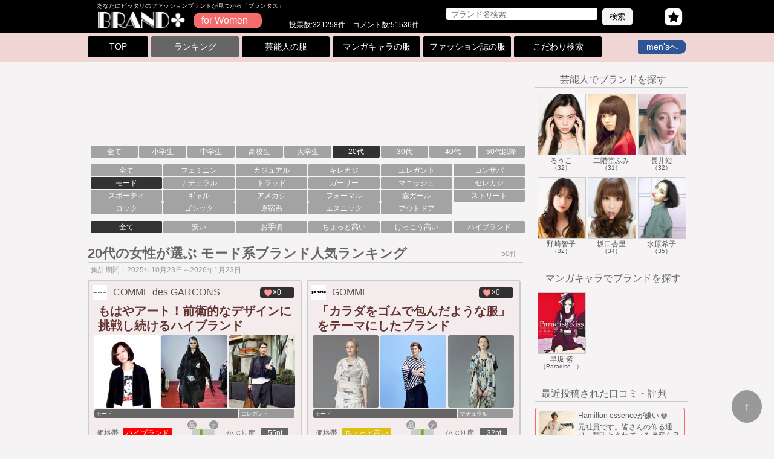

--- FILE ---
content_type: text/html
request_url: http://www.burantasu.com/list_cat/l/%E3%83%A2%E3%83%BC%E3%83%89_20.html
body_size: 144617
content:
<?xml version="1.0" encoding="UTF-8"?>
<script data-ad-client="ca-pub-9429904194509669" async src="https://pagead2.googlesyndication.com/pagead/js/adsbygoogle.js"></script>


<!DOCTYPE html PUBLIC "-//W3C//DTD XHTML 1.0 Transitional//EN" "http://www.w3.org/TR/xhtml1/DTD/xhtml1-transitional.dtd">
<html xmlns="http://www.w3.org/1999/xhtml" xml:lang="ja" lang="ja">
<head>
<meta http-equiv="Content-Type" content="text/html; charset=utf-8" />
<meta http-equiv="Content-Style-Type" content="text/css" />
<meta http-equiv="Content-Script-Type" content="text/javascript" />
<link rel="shortcut icon" href="http://www.burantasu.com/image/icon/favicon.ico" type="image/x-icon" />
<script type="text/javascript" src="http://www.burantasu.com/js/jquery-1.11.2.min.js"></script>
<script src="https://cdnjs.cloudflare.com/ajax/libs/layzr.js/1.4.3/layzr.min.js"></script>
<script data-ad-client="pub-9429904194509669" async src="https://pagead2.googlesyndication
.com/pagead/js/adsbygoogle.js"></script>
<link href="/common.css" rel="stylesheet" type="text/css" />
<meta content="width=1000" name="viewport">
<link href="/list/list.css" rel="stylesheet" type="text/css" />

<title>20代の女性が選ぶ モード系ブランド人気ランキング（50件）</title>
<meta name="keywords" content="20代の女性,レディース,モード,ファッションブランド,ランキング,一覧" />
<meta name="description" content="20代の女性が選ぶ モード系ブランド人気ランキング。画像、対象年齢層、価格帯、かぶり度で比較。 [No1]コムデギャルソン [No2]ゴム [No3]オープニング セレモニー [No4]ズッカ [No5]エンフォルド" />
</head>
<body>
<div id="header-bg">
<div id="header">
<div class="logo-box">
<div class="logo-txt">あなたにピッタリのファッションブランドが見つかる「ブランタス」</div>
	<div class="logo"><a href="http://www.burantasu.com"><img src="/image/logo.png" height="100%" alt="ブランタス" /></a></div>
	<a href="http://www.burantasu.com/"><div class="logo-sub-l">for Women</div></a></div>
<div class="counter-box">
投票数:321258件　コメント数:51536件
</div>
<div class="fav-icon">
<a href="http://www.burantasu.com/list_fav/favorite.html"><img src="/image/fav.png" width="100%" alt="お気に入り（空）" />
</a>
</div>
<div class="search_box">
<form action="/list_text.php" name="search" method="get" id="search">
<input type="hidden" name="p" value="txs" />
<input type="hidden" name="sex" value="l" />
<input type="text" id="txtKeywd" placeholder="ブランド名検索" class="search-txt" name="k" >
<input type="submit" class="search-btn" value="検索" />
</form>
</div>
</div></div><div class="gn3-container-l">
<ul class="gn3-ul"><a href="http://www.burantasu.com/"><li class="gn3-top "><span>TOP</span></li></a>
	<a href="http://www.burantasu.com/list_cat/l/bl_all.html"><li class="gn3-li gn3-active"><span>ランキング</span></li></a>
	<a href="http://www.burantasu.com/list_bigname/l/all_all.html"><li class="gn3-li "><span>芸能人の服</span></li></a>
	<a href="http://www.burantasu.com/list_manga/l/index.html"><li class="gn3-li "><span>マンガキャラの服</span></li></a>
	<a href="http://www.burantasu.com/list_magazine/l/all_all.html"><li class="gn3-li "><span>ファッション誌の服</span></li></a>
	<a href="http://www.burantasu.com/search/l_style.html"><li class="gn3-li "><span>こだわり検索</span></li></a><a href="http://www.burantasu.com/index_m.html"><li class="gn3-m"><span>men'sへ</span></li></a>
</ul>
</div>
<div id="main">
<div id="contents">
<div class="ads-bn-l"><script async src="https://pagead2.googlesyndication.com/pagead/js/adsbygoogle.js"></script>
<!-- ブランタス 全体 バナー -->
<ins class="adsbygoogle"
     style="display:inline-block;width:728px;height:90px"
     data-ad-client="ca-pub-9429904194509669"
     data-ad-slot="9957839123"></ins>
<script>
     (adsbygoogle = window.adsbygoogle || []).push({});
</script>

</div><div class="nv-all"><a href="http://www.burantasu.com/list_cat/l/%E3%83%A2%E3%83%BC%E3%83%89_all.html"><div class="nv-abtn">全て</div></a><a href="http://www.burantasu.com/list_cat/l/%E3%83%A2%E3%83%BC%E3%83%89_10s.html"><div class="nv-abtn">小学生</div></a><a href="http://www.burantasu.com/list_cat/l/%E3%83%A2%E3%83%BC%E3%83%89_10c.html"><div class="nv-abtn">中学生</div></a><a href="http://www.burantasu.com/list_cat/l/%E3%83%A2%E3%83%BC%E3%83%89_10.html"><div class="nv-abtn">高校生</div></a><a href="http://www.burantasu.com/list_cat/l/%E3%83%A2%E3%83%BC%E3%83%89_20d.html"><div class="nv-abtn">大学生</div></a><a href="http://www.burantasu.com/list_cat/l/%E3%83%A2%E3%83%BC%E3%83%89_20.html"><div class="nv-abtnp">20代</div></a><a href="http://www.burantasu.com/list_cat/l/%E3%83%A2%E3%83%BC%E3%83%89_30.html"><div class="nv-abtn">30代</div></a><a href="http://www.burantasu.com/list_cat/l/%E3%83%A2%E3%83%BC%E3%83%89_40.html"><div class="nv-abtn">40代</div></a><a href="http://www.burantasu.com/list_cat/l/%E3%83%A2%E3%83%BC%E3%83%89_50.html"><div class="nv-abtn">50代以降</div></a></div><div class="nv-all"><a href="http://www.burantasu.com/list_cat/l/bl_20.html"><div class="nv-btn">全て</div></a><a href="http://www.burantasu.com/list_cat/l/%E3%83%95%E3%82%A7%E3%83%9F%E3%83%8B%E3%83%B3_20.html"><div class="nv-btn">フェミニン</div></a><a href="http://www.burantasu.com/list_cat/l/%E3%82%AB%E3%82%B8%E3%83%A5%E3%82%A2%E3%83%AB_20.html"><div class="nv-btn">カジュアル</div></a><a href="http://www.burantasu.com/list_cat/l/%E3%82%AD%E3%83%AC%E3%82%AB%E3%82%B8_20.html"><div class="nv-btn">キレカジ</div></a><a href="http://www.burantasu.com/list_cat/l/%E3%82%A8%E3%83%AC%E3%82%AC%E3%83%B3%E3%83%88_20.html"><div class="nv-btn">エレガント</div></a><a href="http://www.burantasu.com/list_cat/l/%E3%82%B3%E3%83%B3%E3%82%B5%E3%83%90_20.html"><div class="nv-btn">コンサバ</div></a><a href="http://www.burantasu.com/list_cat/l/%E3%83%A2%E3%83%BC%E3%83%89_20.html"><div class="nv-btnp">モード</div></a><a href="http://www.burantasu.com/list_cat/l/%E3%83%8A%E3%83%81%E3%83%A5%E3%83%A9%E3%83%AB_20.html"><div class="nv-btn">ナチュラル</div></a><a href="http://www.burantasu.com/list_cat/l/%E3%83%88%E3%83%A9%E3%83%83%E3%83%89_20.html"><div class="nv-btn">トラッド</div></a><a href="http://www.burantasu.com/list_cat/l/%E3%82%AC%E3%83%BC%E3%83%AA%E3%83%BC_20.html"><div class="nv-btn">ガーリー</div></a><a href="http://www.burantasu.com/list_cat/l/%E3%83%9E%E3%83%8B%E3%83%83%E3%82%B7%E3%83%A5_20.html"><div class="nv-btn">マニッシュ</div></a><a href="http://www.burantasu.com/list_cat/l/%E3%82%BB%E3%83%AC%E3%82%AB%E3%82%B8_20.html"><div class="nv-btn">セレカジ</div></a><a href="http://www.burantasu.com/list_cat/l/%E3%82%B9%E3%83%9D%E3%83%BC%E3%83%86%E3%82%A3_20.html"><div class="nv-btn">スポーティ</div></a><a href="http://www.burantasu.com/list_cat/l/%E3%82%AE%E3%83%A3%E3%83%AB_20.html"><div class="nv-btn">ギャル</div></a><a href="http://www.burantasu.com/list_cat/l/%E3%82%A2%E3%83%A1%E3%82%AB%E3%82%B8_20.html"><div class="nv-btn">アメカジ</div></a><a href="http://www.burantasu.com/list_cat/l/%E3%83%95%E3%82%A9%E3%83%BC%E3%83%9E%E3%83%AB_20.html"><div class="nv-btn">フォーマル</div></a><a href="http://www.burantasu.com/list_cat/l/%E6%A3%AE%E3%82%AC%E3%83%BC%E3%83%AB_20.html"><div class="nv-btn">森ガール</div></a><a href="http://www.burantasu.com/list_cat/l/%E3%82%B9%E3%83%88%E3%83%AA%E3%83%BC%E3%83%88_20.html"><div class="nv-btn">ストリート</div></a><a href="http://www.burantasu.com/list_cat/l/%E3%83%AD%E3%83%83%E3%82%AF_20.html"><div class="nv-btn">ロック</div></a><a href="http://www.burantasu.com/list_cat/l/%E3%82%B4%E3%82%B7%E3%83%83%E3%82%AF_20.html"><div class="nv-btn">ゴシック</div></a><a href="http://www.burantasu.com/list_cat/l/%E5%8E%9F%E5%AE%BF%E7%B3%BB_20.html"><div class="nv-btn">原宿系</div></a><a href="http://www.burantasu.com/list_cat/l/%E3%82%A8%E3%82%B9%E3%83%8B%E3%83%83%E3%82%AF_20.html"><div class="nv-btn">エスニック</div></a><a href="http://www.burantasu.com/list_cat/l/%E3%82%A2%E3%82%A6%E3%83%88%E3%83%89%E3%82%A2_20.html"><div class="nv-btn">アウトドア</div></a></div><div class="nv-all"><a href="http://www.burantasu.com/list_cat/l/%E3%83%A2%E3%83%BC%E3%83%89_20.html"><div class="nv-btnp">全て</div></a><a href="http://www.burantasu.com/list_cat/l/%E3%83%A2%E3%83%BC%E3%83%89_20-D.html"><div class="nv-btn">安い</div></a><a href="http://www.burantasu.com/list_cat/l/%E3%83%A2%E3%83%BC%E3%83%89_20-C.html"><div class="nv-btn">お手頃</div></a><a href="http://www.burantasu.com/list_cat/l/%E3%83%A2%E3%83%BC%E3%83%89_20-B.html"><div class="nv-btn">ちょっと高い</div></a><a href="http://www.burantasu.com/list_cat/l/%E3%83%A2%E3%83%BC%E3%83%89_20-A.html"><div class="nv-btn">けっこう高い</div></a><a href="http://www.burantasu.com/list_cat/l/%E3%83%A2%E3%83%BC%E3%83%89_20-S.html"><div class="nv-btn">ハイブランド</div></a></div><h1>20代の女性が選ぶ モード系ブランド人気ランキング<span class="count">50件</span></h1><div class="period">集計期間：2025年10月23日～2026年1月23日</div><div class="li01-all"><div class="li01-father" id="78">
	<a href="/detail/l/bid_78.html" class="li01-boxa">
	<div class="li01-box-l">
	<div class="cat-likeb"><img src="/image/icon/like.png" width="12" />×0</div>
	<div class="li01-logo">
	<img data-layzr="/image/logo/78-l.jpg" width="100%" height="auto" alt="COMME des GARCONS" />
	</div>
	<div class="li01-title"><span>COMME des GARCONS</span></div>
	<div class="li01-lcatch">もはやアート！前衛的なデザインに挑戦し続けるハイブランド</div>
	<div class="li01-pic-box">
	<div class="li01-pic"><img data-layzr="/image/b-style/78/78-l1-list.jpg" width="100%" height="auto" /></div>
	<div class="li01-pic"><img data-layzr="/image/b-style/78/78-l2-list.jpg" width="100%" height="auto" /></div>
	<div class="li01-pic"><img data-layzr="/image/b-style/78/78-l3-list.jpg" width="100%" height="auto" /></div>
	</div>
	<div class="style-b">
		<div class="style-tx-2-1">モード</div>
		<div class="style-tx-2-2">エレガント</div>
	</div>
	<table class="spec">
	<tr>
	<td>価格帯</td><td><span class="price-tblval price-S">ハイブランド</span></td>
	<td>
	<div class="qd-l">品</div> <span class="qd-off">■</span><span class="qd-off">■</span><span class="qd-off">■</span><span class="qd-off">■</span><span class="qd-off">■</span><span class="qd-on">■</span><span class="qd-off">■</span> <div class="qd-r">デ</div>
	</td>
		<td>かぶり度</td><td><div class="kaburi-val">55pt</div></td>
	</tr>
	</table>
	</div>
	<!--li01-box-->
	</a></div><div class="li01-father" id="142">
	<a href="/detail/l/bid_142.html" class="li01-boxa">
	<div class="li01-box-l">
	<div class="cat-likeb"><img src="/image/icon/like.png" width="12" />×0</div>
	<div class="li01-logo">
	<img data-layzr="/image/logo/142-l.jpg" width="100%" height="auto" alt="GOMME" />
	</div>
	<div class="li01-title"><span>GOMME</span></div>
	<div class="li01-lcatch">「カラダをゴムで包んだような服」をテーマにしたブランド</div>
	<div class="li01-pic-box">
	<div class="li01-pic"><img data-layzr="/image/b-style/142/142-l1-list.jpg" width="100%" height="auto" /></div>
	<div class="li01-pic"><img data-layzr="/image/b-style/142/142-l2-list.jpg" width="100%" height="auto" /></div>
	<div class="li01-pic"><img data-layzr="/image/b-style/142/142-l3-list.jpg" width="100%" height="auto" /></div>
	</div>
	<div class="style-b">
		<div class="style-tx-2-1">モード</div>
		<div class="style-tx-2-2">ナチュラル</div>
	</div>
	<table class="spec">
	<tr>
	<td>価格帯</td><td><span class="price-tblval price-B">ちょっと高い</span></td>
	<td>
	<div class="qd-l">品</div> <span class="qd-off">■</span><span class="qd-off">■</span><span class="qd-off">■</span><span class="qd-off">■</span><span class="qd-on">■</span><span class="qd-off">■</span><span class="qd-off">■</span> <div class="qd-r">デ</div>
	</td>
		<td>かぶり度</td><td><div class="kaburi-val">32pt</div></td>
	</tr>
	</table>
	</div>
	<!--li01-box-->
	</a></div><div class="li01-father" id="207">
	<a href="/detail/l/bid_207.html" class="li01-boxa">
	<div class="li01-box-l">
	<div class="cat-likeb"><img src="/image/icon/like.png" width="12" />×0</div>
	<div class="li01-logo">
	<img data-layzr="/image/logo/207-l.jpg" width="100%" height="auto" alt="Opening Ceremony" />
	</div>
	<div class="li01-title"><span>Opening Ceremony</span></div>
	<div class="li01-lcatch">ファッション感度の高い人を虜にする大注目セレクトショップ</div>
	<div class="li01-pic-box">
	<div class="li01-pic"><img data-layzr="/image/b-style/207/207-l1-list.jpg" width="100%" height="auto" /></div>
	<div class="li01-pic"><img data-layzr="/image/b-style/207/207-l2-list.jpg" width="100%" height="auto" /></div>
	<div class="li01-pic"><img data-layzr="/image/b-style/207/207-l3-list.jpg" width="100%" height="auto" /></div>
	</div>
	<div class="style-b">
		<div class="style-tx-3-1">モード</div>
		<div class="style-tx-3-2">セレカジ</div>
		<div class="style-tx-3-3">トラッド</div>
	</div>
	<table class="spec">
	<tr>
	<td>価格帯</td><td><span class="price-tblval price-A">けっこう高い</span></td>
	<td>
	<div class="qd-l">品</div> <span class="qd-off">■</span><span class="qd-off">■</span><span class="qd-off">■</span><span class="qd-off">■</span><span class="qd-off">■</span><span class="qd-on">■</span><span class="qd-off">■</span> <div class="qd-r">デ</div>
	</td>
		<td>かぶり度</td><td><div class="kaburi-val">25pt</div></td>
	</tr>
	</table>
	</div>
	<!--li01-box-->
	</a></div><div class="li01-father" id="217">
	<a href="/detail/l/bid_217.html" class="li01-boxa">
	<div class="li01-box-l">
	<div class="cat-likeb"><img src="/image/icon/like.png" width="12" />×0</div>
	<div class="li01-logo">
	<img data-layzr="/image/logo/217-l.jpg" width="100%" height="auto" alt="zucca" />
	</div>
	<div class="li01-title"><span>zucca</span></div>
	<div class="li01-lcatch">素材選びからデザインまで徹底的に手間ひまかけて作られる</div>
	<div class="li01-pic-box">
	<div class="li01-pic"><img data-layzr="/image/b-style/217/217-l1-list.jpg" width="100%" height="auto" /></div>
	<div class="li01-pic"><img data-layzr="/image/b-style/217/217-l2-list.jpg" width="100%" height="auto" /></div>
	<div class="li01-pic"><img data-layzr="/image/b-style/217/217-l3-list.jpg" width="100%" height="auto" /></div>
	</div>
	<div class="style-b">
		<div class="style-tx-2-1">モード</div>
		<div class="style-tx-2-2">トラッド</div>
	</div>
	<table class="spec">
	<tr>
	<td>価格帯</td><td><span class="price-tblval price-B">ちょっと高い</span></td>
	<td>
	<div class="qd-l">品</div> <span class="qd-off">■</span><span class="qd-off">■</span><span class="qd-off">■</span><span class="qd-off">■</span><span class="qd-off">■</span><span class="qd-on">■</span><span class="qd-off">■</span> <div class="qd-r">デ</div>
	</td>
		<td>かぶり度</td><td><div class="kaburi-val">88pt</div></td>
	</tr>
	</table>
	</div>
	<!--li01-box-->
	</a></div><div class="li01-father" id="257">
	<a href="/detail/l/bid_257.html" class="li01-boxa">
	<div class="li01-box-l">
	<div class="cat-likeb"><img src="/image/icon/like.png" width="12" />×0</div>
	<div class="li01-logo">
	<img data-layzr="/image/logo/257-l.jpg" width="100%" height="auto" alt="ENFOLD" />
	</div>
	<div class="li01-title"><span>ENFOLD</span></div>
	<div class="li01-lcatch">エレガント＆モードをテーマにした新進気鋭のブランド</div>
	<div class="li01-pic-box">
	<div class="li01-pic"><img data-layzr="/image/b-style/257/257-l1-list.jpg" width="100%" height="auto" /></div>
	<div class="li01-pic"><img data-layzr="/image/b-style/257/257-l2-list.jpg" width="100%" height="auto" /></div>
	<div class="li01-pic"><img data-layzr="/image/b-style/257/257-l3-list.jpg" width="100%" height="auto" /></div>
	</div>
	<div class="style-b">
		<div class="style-tx-3-1">モード</div>
		<div class="style-tx-3-2">エレガント</div>
		<div class="style-tx-3-3">マニッシュ</div>
	</div>
	<table class="spec">
	<tr>
	<td>価格帯</td><td><span class="price-tblval price-A">けっこう高い</span></td>
	<td>
	<div class="qd-l">品</div> <span class="qd-off">■</span><span class="qd-on">■</span><span class="qd-off">■</span><span class="qd-off">■</span><span class="qd-off">■</span><span class="qd-off">■</span><span class="qd-off">■</span> <div class="qd-r">デ</div>
	</td>
		<td>かぶり度</td><td><div class="kaburi-val">34pt</div></td>
	</tr>
	</table>
	</div>
	<!--li01-box-->
	</a></div><div class="li01-father" id="344">
	<a href="/detail/l/bid_344.html" class="li01-boxa">
	<div class="li01-box-l">
	<div class="cat-likeb"><img src="/image/icon/like.png" width="12" />×0</div>
	<div class="li01-logo">
	<img data-layzr="/image/logo/344-l.jpg" width="100%" height="auto" alt="TSUMORI CHISATO" />
	</div>
	<div class="li01-title"><span>TSUMORI CHISATO</span></div>
	<div class="li01-lcatch">不思議な世界観から生み出されるカラフルで個性的なアイテム</div>
	<div class="li01-pic-box">
	<div class="li01-pic"><img data-layzr="/image/b-style/344/344-l1-list.jpg" width="100%" height="auto" /></div>
	<div class="li01-pic"><img data-layzr="/image/b-style/344/344-l2-list.jpg" width="100%" height="auto" /></div>
	<div class="li01-pic"><img data-layzr="/image/b-style/344/344-l3-list.jpg" width="100%" height="auto" /></div>
	</div>
	<div class="style-b">
		<div class="style-tx-2-1">モード</div>
		<div class="style-tx-2-2">フェミニン</div>
	</div>
	<table class="spec">
	<tr>
	<td>価格帯</td><td><span class="price-tblval price-A">けっこう高い</span></td>
	<td>
	<div class="qd-l">品</div> <span class="qd-off">■</span><span class="qd-off">■</span><span class="qd-off">■</span><span class="qd-off">■</span><span class="qd-off">■</span><span class="qd-off">■</span><span class="qd-on">■</span> <div class="qd-r">デ</div>
	</td>
		<td>かぶり度</td><td><div class="kaburi-val">636pt</div></td>
	</tr>
	</table>
	</div>
	<!--li01-box-->
	</a></div>
		<div class="ads-bn-l">		<script async src="https://pagead2.googlesyndication.com/pagead/js/adsbygoogle.js"></script>
		<!-- ブランタス 全体 バナー -->
		<ins class="adsbygoogle"
		     style="display:inline-block;width:728px;height:90px"
		     data-ad-client="ca-pub-9429904194509669"
		     data-ad-slot="9957839123"></ins>
		<script>
		     (adsbygoogle = window.adsbygoogle || []).push({});
		</script>
		
		</div><div class="li01-father" id="374">
	<a href="/detail/l/bid_374.html" class="li01-boxa">
	<div class="li01-box-l">
	<div class="cat-likeb"><img src="/image/icon/like.png" width="12" />×0</div>
	<div class="li01-logo">
	<img data-layzr="/image/logo/374-l.jpg" width="100%" height="auto" alt="MARNI" />
	</div>
	<div class="li01-title"><span>MARNI</span></div>
	<div class="li01-lcatch">ここにしかない唯一無二の独創的ファッションセンス</div>
	<div class="li01-pic-box">
	<div class="li01-pic"><img data-layzr="/image/b-style/374/374-l1-list.jpg" width="100%" height="auto" /></div>
	<div class="li01-pic"><img data-layzr="/image/b-style/374/374-l2-list.jpg" width="100%" height="auto" /></div>
	<div class="li01-pic"><img data-layzr="/image/b-style/374/374-l3-list.jpg" width="100%" height="auto" /></div>
	</div>
	<div class="style-b">
		<div class="style-tx-2-1">モード</div>
		<div class="style-tx-2-2">エレガント</div>
	</div>
	<table class="spec">
	<tr>
	<td>価格帯</td><td><span class="price-tblval price-S">ハイブランド</span></td>
	<td>
	<div class="qd-l">品</div> <span class="qd-off">■</span><span class="qd-off">■</span><span class="qd-off">■</span><span class="qd-off">■</span><span class="qd-off">■</span><span class="qd-off">■</span><span class="qd-on">■</span> <div class="qd-r">デ</div>
	</td>
		<td>かぶり度</td><td><div class="kaburi-val">25pt</div></td>
	</tr>
	</table>
	</div>
	<!--li01-box-->
	</a></div><div class="li01-father" id="375">
	<a href="/detail/l/bid_375.html" class="li01-boxa">
	<div class="li01-box-l">
	<div class="cat-likeb"><img src="/image/icon/like.png" width="12" />×0</div>
	<div class="li01-logo">
	<img data-layzr="/image/logo/375-l.jpg" width="100%" height="auto" alt="mercibeaucoup" />
	</div>
	<div class="li01-title"><span>mercibeaucoup</span></div>
	<div class="li01-lcatch">ゆるいモード感が親しみとおしゃれ感を際立たせてくれます</div>
	<div class="li01-pic-box">
	<div class="li01-pic"><img data-layzr="/image/b-style/375/375-l1-list.jpg" width="100%" height="auto" /></div>
	<div class="li01-pic"><img data-layzr="/image/b-style/375/375-l2-list.jpg" width="100%" height="auto" /></div>
	<div class="li01-pic"><img data-layzr="/image/b-style/375/375-l3-list.jpg" width="100%" height="auto" /></div>
	</div>
	<div class="style-b">
		<div class="style-tx-3-1">モード</div>
		<div class="style-tx-3-2">ナチュラル</div>
		<div class="style-tx-3-3">エスニック</div>
	</div>
	<table class="spec">
	<tr>
	<td>価格帯</td><td><span class="price-tblval price-B">ちょっと高い</span></td>
	<td>
	<div class="qd-l">品</div> <span class="qd-off">■</span><span class="qd-off">■</span><span class="qd-off">■</span><span class="qd-off">■</span><span class="qd-off">■</span><span class="qd-on">■</span><span class="qd-off">■</span> <div class="qd-r">デ</div>
	</td>
		<td>かぶり度</td><td><div class="kaburi-val">87pt</div></td>
	</tr>
	</table>
	</div>
	<!--li01-box-->
	</a></div><div class="li01-father" id="497">
	<a href="/detail/l/bid_497.html" class="li01-boxa">
	<div class="li01-box-l">
	<div class="cat-likeb"><img src="/image/icon/like.png" width="12" />×0</div>
	<div class="li01-logo">
	<img data-layzr="/image/logo/497-l.jpg" width="100%" height="auto" alt="CUNE" />
	</div>
	<div class="li01-title"><span>CUNE</span></div>
	<div class="li01-lcatch">ぶっ飛んだテーマがカッコいい！個性を極めたハイセンスブランド</div>
	<div class="li01-pic-box">
	<div class="li01-pic"><img data-layzr="/image/b-style/497/497-l1-list.jpg" width="100%" height="auto" /></div>
	<div class="li01-pic"><img data-layzr="/image/b-style/497/497-l2-list.jpg" width="100%" height="auto" /></div>
	<div class="li01-pic"><img data-layzr="/image/b-style/497/497-l3-list.jpg" width="100%" height="auto" /></div>
	</div>
	<div class="style-b">
		<div class="style-tx-2-1">モード</div>
		<div class="style-tx-2-2">カジュアル</div>
	</div>
	<table class="spec">
	<tr>
	<td>価格帯</td><td><span class="price-tblval price-B">ちょっと高い</span></td>
	<td>
	<div class="qd-l">品</div> <span class="qd-off">■</span><span class="qd-off">■</span><span class="qd-off">■</span><span class="qd-off">■</span><span class="qd-off">■</span><span class="qd-off">■</span><span class="qd-on">■</span> <div class="qd-r">デ</div>
	</td>
		<td>かぶり度</td><td><div class="kaburi-val">26pt</div></td>
	</tr>
	</table>
	</div>
	<!--li01-box-->
	</a></div><div class="li01-father" id="527">
	<a href="/detail/l/bid_527.html" class="li01-boxa">
	<div class="li01-box-l">
	<div class="cat-likeb"><img src="/image/icon/like.png" width="12" />×0</div>
	<div class="li01-logo">
	<img data-layzr="/image/logo/527-l.jpg" width="100%" height="auto" alt="Calvin Klein" />
	</div>
	<div class="li01-title"><span>Calvin Klein</span></div>
	<div class="li01-lcatch">50年近くの歴史を持つアメリカンブランド</div>
	<div class="li01-pic-box">
	<div class="li01-pic"><img data-layzr="/image/b-style/527/527-l1-list.jpg" width="100%" height="auto" /></div>
	<div class="li01-pic"><img data-layzr="/image/b-style/527/527-l2-list.jpg" width="100%" height="auto" /></div>
	<div class="li01-pic"><img data-layzr="/image/b-style/527/527-l3-list.jpg" width="100%" height="auto" /></div>
	</div>
	<div class="style-b">
		<div class="style-tx-3-1">モード</div>
		<div class="style-tx-3-2">トラッド</div>
		<div class="style-tx-3-3">マニッシュ</div>
	</div>
	<table class="spec">
	<tr>
	<td>価格帯</td><td><span class="price-tblval price-S">ハイブランド</span></td>
	<td>
	<div class="qd-l">品</div> <span class="qd-off">■</span><span class="qd-off">■</span><span class="qd-off">■</span><span class="qd-on">■</span><span class="qd-off">■</span><span class="qd-off">■</span><span class="qd-off">■</span> <div class="qd-r">デ</div>
	</td><td>かぶり度</td><td><div class="kaburi-val">算出中</div></td>
	</tr>
	</table>
	</div>
	<!--li01-box-->
	</a></div><div class="li01-father" id="528">
	<a href="/detail/l/bid_528.html" class="li01-boxa">
	<div class="li01-box-l">
	<div class="cat-likeb"><img src="/image/icon/like.png" width="12" />×0</div>
	<div class="li01-logo">
	<img data-layzr="/image/logo/528-l.jpg" width="100%" height="auto" alt="JOSEPH" />
	</div>
	<div class="li01-title"><span>JOSEPH</span></div>
	<div class="li01-lcatch">“美脚ブーム”の火付け役！パンツをメインに取り扱うブランド</div>
	<div class="li01-pic-box">
	<div class="li01-pic"><img data-layzr="/image/b-style/528/528-l1-list.jpg" width="100%" height="auto" /></div>
	<div class="li01-pic"><img data-layzr="/image/b-style/528/528-l2-list.jpg" width="100%" height="auto" /></div>
	<div class="li01-pic"><img data-layzr="/image/b-style/528/528-l3-list.jpg" width="100%" height="auto" /></div>
	</div>
	<div class="style-b">
		<div class="style-tx-3-1">モード</div>
		<div class="style-tx-3-2">エレガント</div>
		<div class="style-tx-3-3">ナチュラル</div>
	</div>
	<table class="spec">
	<tr>
	<td>価格帯</td><td><span class="price-tblval price-S">ハイブランド</span></td>
	<td>
	<div class="qd-l">品</div> <span class="qd-off">■</span><span class="qd-off">■</span><span class="qd-off">■</span><span class="qd-on">■</span><span class="qd-off">■</span><span class="qd-off">■</span><span class="qd-off">■</span> <div class="qd-r">デ</div>
	</td><td>かぶり度</td><td><div class="kaburi-val">算出中</div></td>
	</tr>
	</table>
	</div>
	<!--li01-box-->
	</a></div><div class="li01-father" id="560">
	<a href="/detail/l/bid_560.html" class="li01-boxa">
	<div class="li01-box-l">
	<div class="cat-likeb"><img src="/image/icon/like.png" width="12" />×0</div>
	<div class="li01-logo">
	<img data-layzr="/image/logo/560-l.jpg" width="100%" height="auto" alt="COACH" />
	</div>
	<div class="li01-title"><span>COACH</span></div>
	<div class="li01-lcatch">「C」のモノグラムが有名な高級ファッションブランド</div>
	<div class="li01-pic-box">
	<div class="li01-pic"><img data-layzr="/image/b-style/560/560-l1-list.jpg" width="100%" height="auto" /></div>
	<div class="li01-pic"><img data-layzr="/image/b-style/560/560-l2-list.jpg" width="100%" height="auto" /></div>
	<div class="li01-pic"><img data-layzr="/image/b-style/560/560-l3-list.jpg" width="100%" height="auto" /></div>
	</div>
	<div class="style-b">
		<div class="style-tx-3-1">モード</div>
		<div class="style-tx-3-2">セレカジ</div>
		<div class="style-tx-3-3">ロック</div>
	</div>
	<table class="spec">
	<tr>
	<td>価格帯</td><td><span class="price-tblval price-S">ハイブランド</span></td>
	<td>
	<div class="qd-l">品</div> <span class="qd-on">■</span><span class="qd-off">■</span><span class="qd-off">■</span><span class="qd-off">■</span><span class="qd-off">■</span><span class="qd-off">■</span><span class="qd-off">■</span> <div class="qd-r">デ</div>
	</td><td>かぶり度</td><td><div class="kaburi-val">算出中</div></td>
	</tr>
	</table>
	</div>
	<!--li01-box-->
	</a></div>
		<div class="ads-bn-l">		<script async src="https://pagead2.googlesyndication.com/pagead/js/adsbygoogle.js"></script>
		<!-- ブランタス 全体 バナー -->
		<ins class="adsbygoogle"
		     style="display:inline-block;width:728px;height:90px"
		     data-ad-client="ca-pub-9429904194509669"
		     data-ad-slot="9957839123"></ins>
		<script>
		     (adsbygoogle = window.adsbygoogle || []).push({});
		</script>
		
		</div><div class="li01-father" id="599">
	<a href="/detail/l/bid_599.html" class="li01-boxa">
	<div class="li01-box-l">
	<div class="cat-likeb"><img src="/image/icon/like.png" width="12" />×0</div>
	<div class="li01-logo">
	<img data-layzr="/image/logo/599-l.jpg" width="100%" height="auto" alt="LE CIEL BLEU" />
	</div>
	<div class="li01-title"><span>LE CIEL BLEU</span></div>
	<div class="li01-lcatch">追いかけるのではなく生み出していく流行発信型ショップ</div>
	<div class="li01-pic-box">
	<div class="li01-pic"><img data-layzr="/image/b-style/599/599-l1-list.jpg" width="100%" height="auto" /></div>
	<div class="li01-pic"><img data-layzr="/image/b-style/599/599-l2-list.jpg" width="100%" height="auto" /></div>
	<div class="li01-pic"><img data-layzr="/image/b-style/599/599-l3-list.jpg" width="100%" height="auto" /></div>
	</div>
	<div class="style-b">
		<div class="style-tx-2-1">モード</div>
		<div class="style-tx-2-2">エレガント</div>
	</div>
	<table class="spec">
	<tr>
	<td>価格帯</td><td><span class="price-tblval price-S">ハイブランド</span></td>
	<td>
	<div class="qd-l">品</div> <span class="qd-off">■</span><span class="qd-on">■</span><span class="qd-off">■</span><span class="qd-off">■</span><span class="qd-off">■</span><span class="qd-off">■</span><span class="qd-off">■</span> <div class="qd-r">デ</div>
	</td><td>かぶり度</td><td><div class="kaburi-val">算出中</div></td>
	</tr>
	</table>
	</div>
	<!--li01-box-->
	</a></div><div class="li01-father" id="676">
	<a href="/detail/l/bid_676.html" class="li01-boxa">
	<div class="li01-box-l">
	<div class="cat-likeb"><img src="/image/icon/like.png" width="12" />×0</div>
	<div class="li01-logo">
	<img data-layzr="/image/logo/676-l.jpg" width="100%" height="auto" alt="UNITED TOKYO" />
	</div>
	<div class="li01-title"><span>UNITED TOKYO</span></div>
	<div class="li01-lcatch">驚きのコストパフォーマンスで注目を集める東京クオリティ</div>
	<div class="li01-pic-box">
	<div class="li01-pic"><img data-layzr="/image/b-style/676/676-l1-list.jpg" width="100%" height="auto" /></div>
	<div class="li01-pic"><img data-layzr="/image/b-style/676/676-l2-list.jpg" width="100%" height="auto" /></div>
	<div class="li01-pic"><img data-layzr="/image/b-style/676/676-l3-list.jpg" width="100%" height="auto" /></div>
	</div>
	<div class="style-b">
		<div class="style-tx-2-1">モード</div>
		<div class="style-tx-2-2">エレガント</div>
	</div>
	<table class="spec">
	<tr>
	<td>価格帯</td><td><span class="price-tblval price-A">けっこう高い</span></td>
	<td>
	<div class="qd-l">品</div> <span class="qd-off">■</span><span class="qd-off">■</span><span class="qd-off">■</span><span class="qd-off">■</span><span class="qd-on">■</span><span class="qd-off">■</span><span class="qd-off">■</span> <div class="qd-r">デ</div>
	</td><td>かぶり度</td><td><div class="kaburi-val">算出中</div></td>
	</tr>
	</table>
	</div>
	<!--li01-box-->
	</a></div><div class="li01-father" id="903">
	<a href="/detail/l/bid_903.html" class="li01-boxa">
	<div class="li01-box-l">
	<div class="cat-likeb"><img src="/image/icon/like.png" width="12" />×0</div>
	<div class="li01-logo">
	<img data-layzr="/image/logo/903-l.jpg" width="100%" height="auto" alt="UNDERCOVER" />
	</div>
	<div class="li01-title"><span>UNDERCOVER</span></div>
	<div class="li01-lcatch">斬新な発想で世界を魅了。著名人にも愛されるファッションブランド</div>
	<div class="li01-pic-box">
	<div class="li01-pic"><img data-layzr="/image/b-style/903/903-l1-list.jpg" width="100%" height="auto" /></div>
	<div class="li01-pic"><img data-layzr="/image/b-style/903/903-l2-list.jpg" width="100%" height="auto" /></div>
	<div class="li01-pic"><img data-layzr="/image/b-style/903/903-l3-list.jpg" width="100%" height="auto" /></div>
	</div>
	<div class="style-b">
		<div class="style-tx-1-1">モード</div>
	</div>
	<table class="spec">
	<tr>
	<td>価格帯</td><td><span class="price-tblval price-S">ハイブランド</span></td>
	<td>
	<div class="qd-l">品</div> <span class="qd-off">■</span><span class="qd-off">■</span><span class="qd-off">■</span><span class="qd-off">■</span><span class="qd-off">■</span><span class="qd-off">■</span><span class="qd-on">■</span> <div class="qd-r">デ</div>
	</td><td>かぶり度</td><td><div class="kaburi-val">算出中</div></td>
	</tr>
	</table>
	</div>
	<!--li01-box-->
	</a></div><div class="li01-father" id="936">
	<a href="/detail/l/bid_936.html" class="li01-boxa">
	<div class="li01-box-l">
	<div class="cat-likeb"><img src="/image/icon/like.png" width="12" />×0</div>
	<div class="li01-logo">
	<img data-layzr="/image/logo/936-l.jpg" width="100%" height="auto" alt="sophila" />
	</div>
	<div class="li01-title"><span>sophila</span></div>
	<div class="li01-lcatch">気持ちはゆるっと、でもおしゃれは欠かせない方のためのブランド</div>
	<div class="li01-pic-box">
	<div class="li01-pic"><img data-layzr="/image/b-style/936/936-l1-list.jpg" width="100%" height="auto" /></div>
	<div class="li01-pic"><img data-layzr="/image/b-style/936/936-l2-list.jpg" width="100%" height="auto" /></div>
	<div class="li01-pic"><img data-layzr="/image/b-style/936/936-l3-list.jpg" width="100%" height="auto" /></div>
	</div>
	<div class="style-b">
		<div class="style-tx-2-1">モード</div>
		<div class="style-tx-2-2">カジュアル</div>
	</div>
	<table class="spec">
	<tr>
	<td>価格帯</td><td><span class="price-tblval price-A">けっこう高い</span></td>
	<td>
	<div class="qd-l">品</div> <span class="qd-off">■</span><span class="qd-off">■</span><span class="qd-off">■</span><span class="qd-off">■</span><span class="qd-on">■</span><span class="qd-off">■</span><span class="qd-off">■</span> <div class="qd-r">デ</div>
	</td><td>かぶり度</td><td><div class="kaburi-val">算出中</div></td>
	</tr>
	</table>
	</div>
	<!--li01-box-->
	</a></div><div class="li01-father" id="1096">
	<a href="/detail/l/bid_1096.html" class="li01-boxa">
	<div class="li01-box-l">
	<div class="cat-likeb"><img src="/image/icon/like.png" width="12" />×0</div>
	<div class="li01-logo">
	<img data-layzr="/image/logo/1096-l.jpg" width="100%" height="auto" alt="sacai" />
	</div>
	<div class="li01-title"><span>sacai</span></div>
	<div class="li01-lcatch">360度どこから見ても綺麗に見える、日常に溶け込むモード服</div>
	<div class="li01-pic-box">
	<div class="li01-pic"><img data-layzr="/image/b-style/1096/1096-l1-list.jpg" width="100%" height="auto" /></div>
	<div class="li01-pic"><img data-layzr="/image/b-style/1096/1096-l2-list.jpg" width="100%" height="auto" /></div>
	<div class="li01-pic"><img data-layzr="/image/b-style/1096/1096-l3-list.jpg" width="100%" height="auto" /></div>
	</div>
	<div class="style-b">
		<div class="style-tx-1-1">モード</div>
	</div>
	<table class="spec">
	<tr>
	<td>価格帯</td><td><span class="price-tblval price-S">ハイブランド</span></td>
	<td>
	<div class="qd-l">品</div> <span class="qd-off">■</span><span class="qd-off">■</span><span class="qd-off">■</span><span class="qd-on">■</span><span class="qd-off">■</span><span class="qd-off">■</span><span class="qd-off">■</span> <div class="qd-r">デ</div>
	</td><td>かぶり度</td><td><div class="kaburi-val">算出中</div></td>
	</tr>
	</table>
	</div>
	<!--li01-box-->
	</a></div><div class="li01-father" id="19">
	<a href="/detail/l/bid_19.html" class="li01-boxa">
	<div class="li01-box-l">
	<div class="cat-likeb"><img src="/image/icon/like.png" width="12" />×0</div>
	<div class="li01-logo">
	<img data-layzr="/image/logo/19-l.jpg" width="100%" height="auto" alt="ZARA" />
	</div>
	<div class="li01-title"><span>ZARA</span></div>
	<div class="li01-lcatch">デザイン性と低価格の両立！世界No.1ファストファッション</div>
	<div class="li01-pic-box">
	<div class="li01-pic"><img data-layzr="/image/b-style/19/19-l1-list.jpg" width="100%" height="auto" /></div>
	<div class="li01-pic"><img data-layzr="/image/b-style/19/19-l2-list.jpg" width="100%" height="auto" /></div>
	<div class="li01-pic"><img data-layzr="/image/b-style/19/19-l3-list.jpg" width="100%" height="auto" /></div>
	</div>
	<div class="style-b">
		<div class="style-tx-3-1">セレカジ</div>
		<div class="style-tx-3-2">モード</div>
		<div class="style-tx-3-3">エレガント</div>
	</div>
	<table class="spec">
	<tr>
	<td>価格帯</td><td><span class="price-tblval price-C">お手頃</span></td>
	<td>
	<div class="qd-l">品</div> <span class="qd-off">■</span><span class="qd-off">■</span><span class="qd-off">■</span><span class="qd-off">■</span><span class="qd-off">■</span><span class="qd-off">■</span><span class="qd-on">■</span> <div class="qd-r">デ</div>
	</td>
		<td>かぶり度</td><td><div class="kaburi-val">473pt</div></td>
	</tr>
	</table>
	</div>
	<!--li01-box-->
	</a></div><div class="li01-father" id="74">
	<a href="/detail/l/bid_74.html" class="li01-boxa">
	<div class="li01-box-l">
	<div class="cat-likeb"><img src="/image/icon/like.png" width="12" />×0</div>
	<div class="li01-logo">
	<img data-layzr="/image/logo/74-l.jpg" width="100%" height="auto" alt="Lily Brown" />
	</div>
	<div class="li01-title"><span>Lily Brown</span></div>
	<div class="li01-lcatch">存在感と品のあるデザインで注目を集めること間違いなし</div>
	<div class="li01-pic-box">
	<div class="li01-pic"><img data-layzr="/image/b-style/74/74-l1-list.jpg" width="100%" height="auto" /></div>
	<div class="li01-pic"><img data-layzr="/image/b-style/74/74-l2-list.jpg" width="100%" height="auto" /></div>
	<div class="li01-pic"><img data-layzr="/image/b-style/74/74-l3-list.jpg" width="100%" height="auto" /></div>
	</div>
	<div class="style-b">
		<div class="style-tx-2-1">フェミニン</div>
		<div class="style-tx-2-2">モード</div>
	</div>
	<table class="spec">
	<tr>
	<td>価格帯</td><td><span class="price-tblval price-C">お手頃</span></td>
	<td>
	<div class="qd-l">品</div> <span class="qd-off">■</span><span class="qd-off">■</span><span class="qd-off">■</span><span class="qd-off">■</span><span class="qd-off">■</span><span class="qd-on">■</span><span class="qd-off">■</span> <div class="qd-r">デ</div>
	</td>
		<td>かぶり度</td><td><div class="kaburi-val">115pt</div></td>
	</tr>
	</table>
	</div>
	<!--li01-box-->
	</a></div><div class="li01-father" id="154">
	<a href="/detail/l/bid_154.html" class="li01-boxa">
	<div class="li01-box-l">
	<div class="cat-likeb"><img src="/image/icon/like.png" width="12" />×0</div>
	<div class="li01-logo">
	<img data-layzr="/image/logo/154-l.jpg" width="100%" height="auto" alt="Castelbajac" />
	</div>
	<div class="li01-title"><span>Castelbajac</span></div>
	<div class="li01-lcatch">世界的デザイナーが挑戦するアートとファッションの融合</div>
	<div class="li01-pic-box">
	<div class="li01-pic"><img data-layzr="/image/b-style/154/154-l1-list.jpg" width="100%" height="auto" /></div>
	<div class="li01-pic"><img data-layzr="/image/b-style/154/154-l2-list.jpg" width="100%" height="auto" /></div>
	<div class="li01-pic"><img data-layzr="/image/b-style/154/154-l3-list.jpg" width="100%" height="auto" /></div>
	</div>
	<div class="style-b">
		<div class="style-tx-2-1">エレガント</div>
		<div class="style-tx-2-2">モード</div>
	</div>
	<table class="spec">
	<tr>
	<td>価格帯</td><td><span class="price-tblval price-S">ハイブランド</span></td>
	<td>
	<div class="qd-l">品</div> <span class="qd-off">■</span><span class="qd-off">■</span><span class="qd-off">■</span><span class="qd-off">■</span><span class="qd-off">■</span><span class="qd-on">■</span><span class="qd-off">■</span> <div class="qd-r">デ</div>
	</td>
		<td>かぶり度</td><td><div class="kaburi-val">118pt</div></td>
	</tr>
	</table>
	</div>
	<!--li01-box-->
	</a></div><div class="li01-father" id="158">
	<a href="/detail/l/bid_158.html" class="li01-boxa">
	<div class="li01-box-l">
	<div class="cat-likeb"><img src="/image/icon/like.png" width="12" />×0</div>
	<div class="li01-logo">
	<img data-layzr="/image/logo/158-l.jpg" width="100%" height="auto" alt="EMILIO PUCCI" />
	</div>
	<div class="li01-title"><span>EMILIO PUCCI</span></div>
	<div class="li01-lcatch">個性的・モダン・華やかなプリント柄が魅力的なハイブランド</div>
	<div class="li01-pic-box">
	<div class="li01-pic"><img data-layzr="/image/b-style/158/158-l1-list.jpg" width="100%" height="auto" /></div>
	<div class="li01-pic"><img data-layzr="/image/b-style/158/158-l2-list.jpg" width="100%" height="auto" /></div>
	<div class="li01-pic"><img data-layzr="/image/b-style/158/158-l3-list.jpg" width="100%" height="auto" /></div>
	</div>
	<div class="style-b">
		<div class="style-tx-2-1">エレガント</div>
		<div class="style-tx-2-2">モード</div>
	</div>
	<table class="spec">
	<tr>
	<td>価格帯</td><td><span class="price-tblval price-S">ハイブランド</span></td>
	<td>
	<div class="qd-l">品</div> <span class="qd-off">■</span><span class="qd-off">■</span><span class="qd-off">■</span><span class="qd-off">■</span><span class="qd-off">■</span><span class="qd-on">■</span><span class="qd-off">■</span> <div class="qd-r">デ</div>
	</td>
		<td>かぶり度</td><td><div class="kaburi-val">24pt</div></td>
	</tr>
	</table>
	</div>
	<!--li01-box-->
	</a></div><div class="li01-father" id="191">
	<a href="/detail/l/bid_191.html" class="li01-boxa">
	<div class="li01-box-l">
	<div class="cat-likeb"><img src="/image/icon/like.png" width="12" />×0</div>
	<div class="li01-logo">
	<img data-layzr="/image/logo/191-l.jpg" width="100%" height="auto" alt="Hamilton essence" />
	</div>
	<div class="li01-title"><span>Hamilton essence</span></div>
	<div class="li01-lcatch">ナチュラルモードとフレンチフェミニンをMIXした上品なスタイル</div>
	<div class="li01-pic-box">
	<div class="li01-pic"><img data-layzr="/image/b-style/191/191-l1-list.jpg" width="100%" height="auto" /></div>
	<div class="li01-pic"><img data-layzr="/image/b-style/191/191-l2-list.jpg" width="100%" height="auto" /></div>
	<div class="li01-pic"><img data-layzr="/image/b-style/191/191-l3-list.jpg" width="100%" height="auto" /></div>
	</div>
	<div class="style-b">
		<div class="style-tx-3-1">ナチュラル</div>
		<div class="style-tx-3-2">モード</div>
		<div class="style-tx-3-3">マニッシュ</div>
	</div>
	<table class="spec">
	<tr>
	<td>価格帯</td><td><span class="price-tblval price-B">ちょっと高い</span></td>
	<td>
	<div class="qd-l">品</div> <span class="qd-off">■</span><span class="qd-off">■</span><span class="qd-off">■</span><span class="qd-off">■</span><span class="qd-on">■</span><span class="qd-off">■</span><span class="qd-off">■</span> <div class="qd-r">デ</div>
	</td>
		<td>かぶり度</td><td><div class="kaburi-val">20pt</div></td>
	</tr>
	</table>
	</div>
	<!--li01-box-->
	</a></div><div class="li01-father" id="204">
	<a href="/detail/l/bid_204.html" class="li01-boxa">
	<div class="li01-box-l">
	<div class="cat-likeb"><img src="/image/icon/like.png" width="12" />×0</div>
	<div class="li01-logo">
	<img data-layzr="/image/logo/204-l.jpg" width="100%" height="auto" alt="Martin Margiela" />
	</div>
	<div class="li01-title"><span>Martin Margiela</span></div>
	<div class="li01-lcatch">世界中が注目する天才デザイナーが立ち上げたハイブランド</div>
	<div class="li01-pic-box">
	<div class="li01-pic"><img data-layzr="/image/b-style/204/204-l1-list.jpg" width="100%" height="auto" /></div>
	<div class="li01-pic"><img data-layzr="/image/b-style/204/204-l2-list.jpg" width="100%" height="auto" /></div>
	<div class="li01-pic"><img data-layzr="/image/b-style/204/204-l3-list.jpg" width="100%" height="auto" /></div>
	</div>
	<div class="style-b">
		<div class="style-tx-3-1">エレガント</div>
		<div class="style-tx-3-2">モード</div>
		<div class="style-tx-3-3">セレカジ</div>
	</div>
	<table class="spec">
	<tr>
	<td>価格帯</td><td><span class="price-tblval price-S">ハイブランド</span></td>
	<td>
	<div class="qd-l">品</div> <span class="qd-off">■</span><span class="qd-on">■</span><span class="qd-off">■</span><span class="qd-off">■</span><span class="qd-off">■</span><span class="qd-off">■</span><span class="qd-off">■</span> <div class="qd-r">デ</div>
	</td>
		<td>かぶり度</td><td><div class="kaburi-val">51pt</div></td>
	</tr>
	</table>
	</div>
	<!--li01-box-->
	</a></div><div class="li01-father" id="271">
	<a href="/detail/l/bid_271.html" class="li01-boxa">
	<div class="li01-box-l">
	<div class="cat-likeb"><img src="/image/icon/like.png" width="12" />×0</div>
	<div class="li01-logo">
	<img data-layzr="/image/logo/271-l.jpg" width="100%" height="auto" alt="YECCA VECCA" />
	</div>
	<div class="li01-title"><span>YECCA VECCA</span></div>
	<div class="li01-lcatch">ベーシックとモードの絶妙なバランスが知的な女性を演出</div>
	<div class="li01-pic-box">
	<div class="li01-pic"><img data-layzr="/image/b-style/271/271-l1-list.jpg" width="100%" height="auto" /></div>
	<div class="li01-pic"><img data-layzr="/image/b-style/271/271-l2-list.jpg" width="100%" height="auto" /></div>
	<div class="li01-pic"><img data-layzr="/image/b-style/271/271-l3-list.jpg" width="100%" height="auto" /></div>
	</div>
	<div class="style-b">
		<div class="style-tx-2-1">キレカジ</div>
		<div class="style-tx-2-2">モード</div>
	</div>
	<table class="spec">
	<tr>
	<td>価格帯</td><td><span class="price-tblval price-B">ちょっと高い</span></td>
	<td>
	<div class="qd-l">品</div> <span class="qd-off">■</span><span class="qd-off">■</span><span class="qd-off">■</span><span class="qd-off">■</span><span class="qd-on">■</span><span class="qd-off">■</span><span class="qd-off">■</span> <div class="qd-r">デ</div>
	</td>
		<td>かぶり度</td><td><div class="kaburi-val">101pt</div></td>
	</tr>
	</table>
	</div>
	<!--li01-box-->
	</a></div><div class="li01-father" id="365">
	<a href="/detail/l/bid_365.html" class="li01-boxa">
	<div class="li01-box-l">
	<div class="cat-likeb"><img src="/image/icon/like.png" width="12" />×0</div>
	<div class="li01-logo">
	<img data-layzr="/image/logo/365-l.jpg" width="100%" height="auto" alt="Chloé" />
	</div>
	<div class="li01-title"><span>Chloé</span></div>
	<div class="li01-lcatch"></div>
	<div class="li01-pic-box">
	<div class="li01-pic"><img data-layzr="/image/b-style/365/365-l1-list.jpg" width="100%" height="auto" /></div>
	<div class="li01-pic"><img data-layzr="/image/b-style/365/365-l2-list.jpg" width="100%" height="auto" /></div>
	<div class="li01-pic"><img data-layzr="/image/b-style/365/365-l3-list.jpg" width="100%" height="auto" /></div>
	</div>
	<div class="style-b">
		<div class="style-tx-2-1">エレガント</div>
		<div class="style-tx-2-2">モード</div>
	</div>
	<table class="spec">
	<tr>
	<td>価格帯</td><td><span class="price-tblval price-S">ハイブランド</span></td>
	<td>
	<div class="qd-l">品</div> <span class="qd-off">■</span><span class="qd-off">■</span><span class="qd-off">■</span><span class="qd-off">■</span><span class="qd-off">■</span><span class="qd-on">■</span><span class="qd-off">■</span> <div class="qd-r">デ</div>
	</td>
		<td>かぶり度</td><td><div class="kaburi-val">29pt</div></td>
	</tr>
	</table>
	</div>
	<!--li01-box-->
	</a></div><div class="li01-father" id="552">
	<a href="/detail/l/bid_552.html" class="li01-boxa">
	<div class="li01-box-l">
	<div class="cat-likeb"><img src="/image/icon/like.png" width="12" />×0</div>
	<div class="li01-logo">
	<img data-layzr="/image/logo/552-l.jpg" width="100%" height="auto" alt="ESTNATION" />
	</div>
	<div class="li01-title"><span>ESTNATION</span></div>
	<div class="li01-lcatch">高品質なブランドを並べる東京発信のセレクトショップ</div>
	<div class="li01-pic-box">
	<div class="li01-pic"><img data-layzr="/image/b-style/552/552-l1-list.jpg" width="100%" height="auto" /></div>
	<div class="li01-pic"><img data-layzr="/image/b-style/552/552-l2-list.jpg" width="100%" height="auto" /></div>
	<div class="li01-pic"><img data-layzr="/image/b-style/552/552-l3-list.jpg" width="100%" height="auto" /></div>
	</div>
	<div class="style-b">
		<div class="style-tx-3-1">エレガント</div>
		<div class="style-tx-3-2">モード</div>
		<div class="style-tx-3-3">エスニック</div>
	</div>
	<table class="spec">
	<tr>
	<td>価格帯</td><td><span class="price-tblval price-S">ハイブランド</span></td>
	<td>
	<div class="qd-l">品</div> <span class="qd-off">■</span><span class="qd-off">■</span><span class="qd-off">■</span><span class="qd-off">■</span><span class="qd-off">■</span><span class="qd-on">■</span><span class="qd-off">■</span> <div class="qd-r">デ</div>
	</td><td>かぶり度</td><td><div class="kaburi-val">算出中</div></td>
	</tr>
	</table>
	</div>
	<!--li01-box-->
	</a></div><div class="li01-father" id="557">
	<a href="/detail/l/bid_557.html" class="li01-boxa">
	<div class="li01-box-l">
	<div class="cat-likeb"><img src="/image/icon/like.png" width="12" />×0</div>
	<div class="li01-logo">
	<img data-layzr="/image/logo/557-l.jpg" width="100%" height="auto" alt="COMME CA DU MODE" />
	</div>
	<div class="li01-title"><span>COMME CA DU MODE</span></div>
	<div class="li01-lcatch">綿密なマーケティングで成長を続ける大手ブランド</div>
	<div class="li01-pic-box">
	<div class="li01-pic"><img data-layzr="/image/b-style/557/557-l1-list.jpg" width="100%" height="auto" /></div>
	<div class="li01-pic"><img data-layzr="/image/b-style/557/557-l2-list.jpg" width="100%" height="auto" /></div>
	<div class="li01-pic"><img data-layzr="/image/b-style/557/557-l3-list.jpg" width="100%" height="auto" /></div>
	</div>
	<div class="style-b">
		<div class="style-tx-3-1">カジュアル</div>
		<div class="style-tx-3-2">モード</div>
		<div class="style-tx-3-3">マニッシュ</div>
	</div>
	<table class="spec">
	<tr>
	<td>価格帯</td><td><span class="price-tblval price-A">けっこう高い</span></td>
	<td>
	<div class="qd-l">品</div> <span class="qd-on">■</span><span class="qd-off">■</span><span class="qd-off">■</span><span class="qd-off">■</span><span class="qd-off">■</span><span class="qd-off">■</span><span class="qd-off">■</span> <div class="qd-r">デ</div>
	</td><td>かぶり度</td><td><div class="kaburi-val">算出中</div></td>
	</tr>
	</table>
	</div>
	<!--li01-box-->
	</a></div><div class="li01-father" id="559">
	<a href="/detail/l/bid_559.html" class="li01-boxa">
	<div class="li01-box-l">
	<div class="cat-likeb"><img src="/image/icon/like.png" width="12" />×0</div>
	<div class="li01-logo">
	<img data-layzr="/image/logo/559-l.jpg" width="100%" height="auto" alt="SPIRALGIRL" />
	</div>
	<div class="li01-title"><span>SPIRALGIRL</span></div>
	<div class="li01-lcatch">「Cool,Sexy,Spicy」がテーマのスタイリッシュカジュアルブランド</div>
	<div class="li01-pic-box">
	<div class="li01-pic"><img data-layzr="/image/b-style/559/559-l1-list.jpg" width="100%" height="auto" /></div>
	<div class="li01-pic"><img data-layzr="/image/b-style/559/559-l2-list.jpg" width="100%" height="auto" /></div>
	<div class="li01-pic"><img data-layzr="/image/b-style/559/559-l3-list.jpg" width="100%" height="auto" /></div>
	</div>
	<div class="style-b">
		<div class="style-tx-2-1">カジュアル</div>
		<div class="style-tx-2-2">モード</div>
	</div>
	<table class="spec">
	<tr>
	<td>価格帯</td><td><span class="price-tblval price-C">お手頃</span></td>
	<td>
	<div class="qd-l">品</div> <span class="qd-off">■</span><span class="qd-off">■</span><span class="qd-off">■</span><span class="qd-off">■</span><span class="qd-on">■</span><span class="qd-off">■</span><span class="qd-off">■</span> <div class="qd-r">デ</div>
	</td><td>かぶり度</td><td><div class="kaburi-val">算出中</div></td>
	</tr>
	</table>
	</div>
	<!--li01-box-->
	</a></div><div class="li01-father" id="568">
	<a href="/detail/l/bid_568.html" class="li01-boxa">
	<div class="li01-box-l">
	<div class="cat-likeb"><img src="/image/icon/like.png" width="12" />×0</div>
	<div class="li01-logo">
	<img data-layzr="/image/logo/568-l.jpg" width="100%" height="auto" alt="koe" />
	</div>
	<div class="li01-title"><span>koe</span></div>
	<div class="li01-lcatch">誰もが幸せになる服を目指すフェアファッションブランド</div>
	<div class="li01-pic-box">
	<div class="li01-pic"><img data-layzr="/image/b-style/568/568-l1-list.jpg" width="100%" height="auto" /></div>
	<div class="li01-pic"><img data-layzr="/image/b-style/568/568-l2-list.jpg" width="100%" height="auto" /></div>
	<div class="li01-pic"><img data-layzr="/image/b-style/568/568-l3-list.jpg" width="100%" height="auto" /></div>
	</div>
	<div class="style-b">
		<div class="style-tx-3-1">カジュアル</div>
		<div class="style-tx-3-2">モード</div>
		<div class="style-tx-3-3">スポーティ</div>
	</div>
	<table class="spec">
	<tr>
	<td>価格帯</td><td><span class="price-tblval price-C">お手頃</span></td>
	<td>
	<div class="qd-l">品</div> <span class="qd-on">■</span><span class="qd-off">■</span><span class="qd-off">■</span><span class="qd-off">■</span><span class="qd-off">■</span><span class="qd-off">■</span><span class="qd-off">■</span> <div class="qd-r">デ</div>
	</td><td>かぶり度</td><td><div class="kaburi-val">算出中</div></td>
	</tr>
	</table>
	</div>
	<!--li01-box-->
	</a></div><div class="li01-father" id="619">
	<a href="/detail/l/bid_619.html" class="li01-boxa">
	<div class="li01-box-l">
	<div class="cat-likeb"><img src="/image/icon/like.png" width="12" />×0</div>
	<div class="li01-logo">
	<img data-layzr="/image/logo/619-l.jpg" width="100%" height="auto" alt="OSMOSIS" />
	</div>
	<div class="li01-title"><span>OSMOSIS</span></div>
	<div class="li01-lcatch">タイムレスにトレンド性をプラスでいつでも新鮮なスタイル</div>
	<div class="li01-pic-box">
	<div class="li01-pic"><img data-layzr="/image/b-style/619/619-l1-list.jpg" width="100%" height="auto" /></div>
	<div class="li01-pic"><img data-layzr="/image/b-style/619/619-l2-list.jpg" width="100%" height="auto" /></div>
	<div class="li01-pic"><img data-layzr="/image/b-style/619/619-l3-list.jpg" width="100%" height="auto" /></div>
	</div>
	<div class="style-b">
		<div class="style-tx-2-1">エレガント</div>
		<div class="style-tx-2-2">モード</div>
	</div>
	<table class="spec">
	<tr>
	<td>価格帯</td><td><span class="price-tblval price-B">ちょっと高い</span></td>
	<td>
	<div class="qd-l">品</div> <span class="qd-off">■</span><span class="qd-off">■</span><span class="qd-off">■</span><span class="qd-on">■</span><span class="qd-off">■</span><span class="qd-off">■</span><span class="qd-off">■</span> <div class="qd-r">デ</div>
	</td><td>かぶり度</td><td><div class="kaburi-val">算出中</div></td>
	</tr>
	</table>
	</div>
	<!--li01-box-->
	</a></div><div class="li01-father" id="672">
	<a href="/detail/l/bid_672.html" class="li01-boxa">
	<div class="li01-box-l">
	<div class="cat-likeb"><img src="/image/icon/like.png" width="12" />×0</div>
	<div class="li01-logo">
	<img data-layzr="/image/logo/672-l.jpg" width="100%" height="auto" alt="SENSE OF PLACE" />
	</div>
	<div class="li01-title"><span>SENSE OF PLACE</span></div>
	<div class="li01-lcatch">グローバルトレンドを手軽に楽しめる日本発ファストファッション</div>
	<div class="li01-pic-box">
	<div class="li01-pic"><img data-layzr="/image/b-style/672/672-l1-list.jpg" width="100%" height="auto" /></div>
	<div class="li01-pic"><img data-layzr="/image/b-style/672/672-l2-list.jpg" width="100%" height="auto" /></div>
	<div class="li01-pic"><img data-layzr="/image/b-style/672/672-l3-list.jpg" width="100%" height="auto" /></div>
	</div>
	<div class="style-b">
		<div class="style-tx-2-1">カジュアル</div>
		<div class="style-tx-2-2">モード</div>
	</div>
	<table class="spec">
	<tr>
	<td>価格帯</td><td><span class="price-tblval price-C">お手頃</span></td>
	<td>
	<div class="qd-l">品</div> <span class="qd-off">■</span><span class="qd-off">■</span><span class="qd-off">■</span><span class="qd-off">■</span><span class="qd-off">■</span><span class="qd-on">■</span><span class="qd-off">■</span> <div class="qd-r">デ</div>
	</td><td>かぶり度</td><td><div class="kaburi-val">算出中</div></td>
	</tr>
	</table>
	</div>
	<!--li01-box-->
	</a></div><div class="li01-father" id="702">
	<a href="/detail/l/bid_702.html" class="li01-boxa">
	<div class="li01-box-l">
	<div class="cat-likeb"><img src="/image/icon/like.png" width="12" />×0</div>
	<div class="li01-logo">
	<img data-layzr="/image/logo/702-l.jpg" width="100%" height="auto" alt="SISLEY" />
	</div>
	<div class="li01-title"><span>SISLEY</span></div>
	<div class="li01-lcatch">シンプルな中にも個性が光るイタリア発のファッションブランド</div>
	<div class="li01-pic-box">
	<div class="li01-pic"><img data-layzr="/image/b-style/702/702-l1-list.jpg" width="100%" height="auto" /></div>
	<div class="li01-pic"><img data-layzr="/image/b-style/702/702-l2-list.jpg" width="100%" height="auto" /></div>
	<div class="li01-pic"><img data-layzr="/image/b-style/702/702-l3-list.jpg" width="100%" height="auto" /></div>
	</div>
	<div class="style-b">
		<div class="style-tx-3-1">セレカジ</div>
		<div class="style-tx-3-2">モード</div>
		<div class="style-tx-3-3">ロック</div>
	</div>
	<table class="spec">
	<tr>
	<td>価格帯</td><td><span class="price-tblval price-B">ちょっと高い</span></td>
	<td>
	<div class="qd-l">品</div> <span class="qd-off">■</span><span class="qd-off">■</span><span class="qd-on">■</span><span class="qd-off">■</span><span class="qd-off">■</span><span class="qd-off">■</span><span class="qd-off">■</span> <div class="qd-r">デ</div>
	</td><td>かぶり度</td><td><div class="kaburi-val">算出中</div></td>
	</tr>
	</table>
	</div>
	<!--li01-box-->
	</a></div><div class="li01-father" id="1087">
	<a href="/detail/l/bid_1087.html" class="li01-boxa">
	<div class="li01-box-l">
	<div class="cat-likeb"><img src="/image/icon/like.png" width="12" />×0</div>
	<div class="li01-logo">
	<img data-layzr="/image/logo/1087-l.jpg" width="100%" height="auto" alt="Acne Studios" />
	</div>
	<div class="li01-title"><span>Acne Studios</span></div>
	<div class="li01-lcatch">完成度の高いオシャレを実現する世界中で人気の北欧ブランド</div>
	<div class="li01-pic-box">
	<div class="li01-pic"><img data-layzr="/image/b-style/1087/1087-l1-list.jpg" width="100%" height="auto" /></div>
	<div class="li01-pic"><img data-layzr="/image/b-style/1087/1087-l2-list.jpg" width="100%" height="auto" /></div>
	<div class="li01-pic"><img data-layzr="/image/b-style/1087/1087-l3-list.jpg" width="100%" height="auto" /></div>
	</div>
	<div class="style-b">
		<div class="style-tx-2-1">カジュアル</div>
		<div class="style-tx-2-2">モード</div>
	</div>
	<table class="spec">
	<tr>
	<td>価格帯</td><td><span class="price-tblval price-S">ハイブランド</span></td>
	<td>
	<div class="qd-l">品</div> <span class="qd-off">■</span><span class="qd-off">■</span><span class="qd-off">■</span><span class="qd-off">■</span><span class="qd-off">■</span><span class="qd-on">■</span><span class="qd-off">■</span> <div class="qd-r">デ</div>
	</td><td>かぶり度</td><td><div class="kaburi-val">算出中</div></td>
	</tr>
	</table>
	</div>
	<!--li01-box-->
	</a></div><div class="li01-father" id="36">
	<a href="/detail/l/bid_36.html" class="li01-boxa">
	<div class="li01-box-l">
	<div class="cat-likeb"><img src="/image/icon/like.png" width="12" />×0</div>
	<div class="li01-logo">
	<img data-layzr="/image/logo/36-l.jpg" width="100%" height="auto" alt="MURUA" />
	</div>
	<div class="li01-title"><span>MURUA</span></div>
	<div class="li01-lcatch">フェミニンモードというコンセプトでギャル達から圧倒的な支持</div>
	<div class="li01-pic-box">
	<div class="li01-pic"><img data-layzr="/image/b-style/36/36-l1-list.jpg" width="100%" height="auto" /></div>
	<div class="li01-pic"><img data-layzr="/image/b-style/36/36-l2-list.jpg" width="100%" height="auto" /></div>
	<div class="li01-pic"><img data-layzr="/image/b-style/36/36-l3-list.jpg" width="100%" height="auto" /></div>
	</div>
	<div class="style-b">
		<div class="style-tx-3-1">ギャル</div>
		<div class="style-tx-3-2">エレガント</div>
		<div class="style-tx-3-3">モード</div>
	</div>
	<table class="spec">
	<tr>
	<td>価格帯</td><td><span class="price-tblval price-C">お手頃</span></td>
	<td>
	<div class="qd-l">品</div> <span class="qd-off">■</span><span class="qd-off">■</span><span class="qd-off">■</span><span class="qd-off">■</span><span class="qd-off">■</span><span class="qd-on">■</span><span class="qd-off">■</span> <div class="qd-r">デ</div>
	</td>
		<td>かぶり度</td><td><div class="kaburi-val">141pt</div></td>
	</tr>
	</table>
	</div>
	<!--li01-box-->
	</a></div><div class="li01-father" id="92">
	<a href="/detail/l/bid_92.html" class="li01-boxa">
	<div class="li01-box-l">
	<div class="cat-likeb"><img src="/image/icon/like.png" width="12" />×0</div>
	<div class="li01-logo">
	<img data-layzr="/image/logo/92-l.jpg" width="100%" height="auto" alt="aquagirl" />
	</div>
	<div class="li01-title"><span>aquagirl</span></div>
	<div class="li01-lcatch">「普遍的なフェミニン」をテーマにするセレクトショップ</div>
	<div class="li01-pic-box">
	<div class="li01-pic"><img data-layzr="/image/b-style/92/92-l1-list.jpg" width="100%" height="auto" /></div>
	<div class="li01-pic"><img data-layzr="/image/b-style/92/92-l2-list.jpg" width="100%" height="auto" /></div>
	<div class="li01-pic"><img data-layzr="/image/b-style/92/92-l3-list.jpg" width="100%" height="auto" /></div>
	</div>
	<div class="style-b">
		<div class="style-tx-3-1">フェミニン</div>
		<div class="style-tx-3-2">エレガント</div>
		<div class="style-tx-3-3">モード</div>
	</div>
	<table class="spec">
	<tr>
	<td>価格帯</td><td><span class="price-tblval price-B">ちょっと高い</span></td>
	<td>
	<div class="qd-l">品</div> <span class="qd-off">■</span><span class="qd-on">■</span><span class="qd-off">■</span><span class="qd-off">■</span><span class="qd-off">■</span><span class="qd-off">■</span><span class="qd-off">■</span> <div class="qd-r">デ</div>
	</td>
		<td>かぶり度</td><td><div class="kaburi-val">153pt</div></td>
	</tr>
	</table>
	</div>
	<!--li01-box-->
	</a></div><div class="li01-father" id="181">
	<a href="/detail/l/bid_181.html" class="li01-boxa">
	<div class="li01-box-l">
	<div class="cat-likeb"><img src="/image/icon/like.png" width="12" />×0</div>
	<div class="li01-logo">
	<img data-layzr="/image/logo/181-l.jpg" width="100%" height="auto" alt="LUCA" />
	</div>
	<div class="li01-title"><span>LUCA</span></div>
	<div class="li01-lcatch">フレンチトラッドをベースに大人の女性の可愛らしさを演出</div>
	<div class="li01-pic-box">
	<div class="li01-pic"><img data-layzr="/image/b-style/181/181-l1-list.jpg" width="100%" height="auto" /></div>
	<div class="li01-pic"><img data-layzr="/image/b-style/181/181-l2-list.jpg" width="100%" height="auto" /></div>
	<div class="li01-pic"><img data-layzr="/image/b-style/181/181-l3-list.jpg" width="100%" height="auto" /></div>
	</div>
	<div class="style-b">
		<div class="style-tx-3-1">トラッド</div>
		<div class="style-tx-3-2">カジュアル</div>
		<div class="style-tx-3-3">モード</div>
	</div>
	<table class="spec">
	<tr>
	<td>価格帯</td><td><span class="price-tblval price-B">ちょっと高い</span></td>
	<td>
	<div class="qd-l">品</div> <span class="qd-off">■</span><span class="qd-off">■</span><span class="qd-off">■</span><span class="qd-off">■</span><span class="qd-off">■</span><span class="qd-on">■</span><span class="qd-off">■</span> <div class="qd-r">デ</div>
	</td>
		<td>かぶり度</td><td><div class="kaburi-val">80pt</div></td>
	</tr>
	</table>
	</div>
	<!--li01-box-->
	</a></div><div class="li01-father" id="245">
	<a href="/detail/l/bid_245.html" class="li01-boxa">
	<div class="li01-box-l">
	<div class="cat-likeb"><img src="/image/icon/like.png" width="12" />×0</div>
	<div class="li01-logo">
	<img data-layzr="/image/logo/245-l.jpg" width="100%" height="auto" alt="DRWCYS" />
	</div>
	<div class="li01-title"><span>DRWCYS</span></div>
	<div class="li01-lcatch">洗練されたシルエットで露出を抑えながらもセクシー感を演出</div>
	<div class="li01-pic-box">
	<div class="li01-pic"><img data-layzr="/image/b-style/245/245-l1-list.jpg" width="100%" height="auto" /></div>
	<div class="li01-pic"><img data-layzr="/image/b-style/245/245-l2-list.jpg" width="100%" height="auto" /></div>
	<div class="li01-pic"><img data-layzr="/image/b-style/245/245-l3-list.jpg" width="100%" height="auto" /></div>
	</div>
	<div class="style-b">
		<div class="style-tx-3-1">エレガント</div>
		<div class="style-tx-3-2">セレカジ</div>
		<div class="style-tx-3-3">モード</div>
	</div>
	<table class="spec">
	<tr>
	<td>価格帯</td><td><span class="price-tblval price-B">ちょっと高い</span></td>
	<td>
	<div class="qd-l">品</div> <span class="qd-off">■</span><span class="qd-off">■</span><span class="qd-off">■</span><span class="qd-off">■</span><span class="qd-on">■</span><span class="qd-off">■</span><span class="qd-off">■</span> <div class="qd-r">デ</div>
	</td>
		<td>かぶり度</td><td><div class="kaburi-val">53pt</div></td>
	</tr>
	</table>
	</div>
	<!--li01-box-->
	</a></div><div class="li01-father" id="251">
	<a href="/detail/l/bid_251.html" class="li01-boxa">
	<div class="li01-box-l">
	<div class="cat-likeb"><img src="/image/icon/like.png" width="12" />×0</div>
	<div class="li01-logo">
	<img data-layzr="/image/logo/251-l.jpg" width="100%" height="auto" alt="DKNY" />
	</div>
	<div class="li01-title"><span>DKNY</span></div>
	<div class="li01-lcatch">機能性とデザインの両立を重視するセレカジブランド</div>
	<div class="li01-pic-box">
	<div class="li01-pic"><img data-layzr="/image/b-style/251/251-l1-list.jpg" width="100%" height="auto" /></div>
	<div class="li01-pic"><img data-layzr="/image/b-style/251/251-l2-list.jpg" width="100%" height="auto" /></div>
	<div class="li01-pic"><img data-layzr="/image/b-style/251/251-l3-list.jpg" width="100%" height="auto" /></div>
	</div>
	<div class="style-b">
		<div class="style-tx-3-1">セレカジ</div>
		<div class="style-tx-3-2">エレガント</div>
		<div class="style-tx-3-3">モード</div>
	</div>
	<table class="spec">
	<tr>
	<td>価格帯</td><td><span class="price-tblval price-A">けっこう高い</span></td>
	<td>
	<div class="qd-l">品</div> <span class="qd-off">■</span><span class="qd-off">■</span><span class="qd-on">■</span><span class="qd-off">■</span><span class="qd-off">■</span><span class="qd-off">■</span><span class="qd-off">■</span> <div class="qd-r">デ</div>
	</td>
		<td>かぶり度</td><td><div class="kaburi-val">109pt</div></td>
	</tr>
	</table>
	</div>
	<!--li01-box-->
	</a></div><div class="li01-father" id="255">
	<a href="/detail/l/bid_255.html" class="li01-boxa">
	<div class="li01-box-l">
	<div class="cat-likeb"><img src="/image/icon/like.png" width="12" />×0</div>
	<div class="li01-logo">
	<img data-layzr="/image/logo/255-l.jpg" width="100%" height="auto" alt="VIVIVIENNE TAM" />
	</div>
	<div class="li01-title"><span>VIVIVIENNE TAM</span></div>
	<div class="li01-lcatch">中国人デザイナーが設立したオリエンタルでモードなブランド</div>
	<div class="li01-pic-box">
	<div class="li01-pic"><img data-layzr="/image/b-style/255/255-l1-list.jpg" width="100%" height="auto" /></div>
	<div class="li01-pic"><img data-layzr="/image/b-style/255/255-l2-list.jpg" width="100%" height="auto" /></div>
	<div class="li01-pic"><img data-layzr="/image/b-style/255/255-l3-list.jpg" width="100%" height="auto" /></div>
	</div>
	<div class="style-b">
		<div class="style-tx-3-1">エレガント</div>
		<div class="style-tx-3-2">エスニック</div>
		<div class="style-tx-3-3">モード</div>
	</div>
	<table class="spec">
	<tr>
	<td>価格帯</td><td><span class="price-tblval price-S">ハイブランド</span></td>
	<td>
	<div class="qd-l">品</div> <span class="qd-off">■</span><span class="qd-off">■</span><span class="qd-off">■</span><span class="qd-off">■</span><span class="qd-off">■</span><span class="qd-on">■</span><span class="qd-off">■</span> <div class="qd-r">デ</div>
	</td>
		<td>かぶり度</td><td><div class="kaburi-val">28pt</div></td>
	</tr>
	</table>
	</div>
	<!--li01-box-->
	</a></div><div class="li01-father" id="352">
	<a href="/detail/l/bid_352.html" class="li01-boxa">
	<div class="li01-box-l">
	<div class="cat-likeb"><img src="/image/icon/like.png" width="12" />×0</div>
	<div class="li01-logo">
	<img data-layzr="/image/logo/352-l.jpg" width="100%" height="auto" alt="INTERPLANET" />
	</div>
	<div class="li01-title"><span>INTERPLANET</span></div>
	<div class="li01-lcatch">モダンを散りばめて演出するエレガントな最先端ビジネスウェア</div>
	<div class="li01-pic-box">
	<div class="li01-pic"><img data-layzr="/image/b-style/352/352-l1-list.jpg" width="100%" height="auto" /></div>
	<div class="li01-pic"><img data-layzr="/image/b-style/352/352-l2-list.jpg" width="100%" height="auto" /></div>
	<div class="li01-pic"><img data-layzr="/image/b-style/352/352-l3-list.jpg" width="100%" height="auto" /></div>
	</div>
	<div class="style-b">
		<div class="style-tx-3-1">エレガント</div>
		<div class="style-tx-3-2">コンサバ</div>
		<div class="style-tx-3-3">モード</div>
	</div>
	<table class="spec">
	<tr>
	<td>価格帯</td><td><span class="price-tblval price-B">ちょっと高い</span></td>
	<td>
	<div class="qd-l">品</div> <span class="qd-off">■</span><span class="qd-off">■</span><span class="qd-on">■</span><span class="qd-off">■</span><span class="qd-off">■</span><span class="qd-off">■</span><span class="qd-off">■</span> <div class="qd-r">デ</div>
	</td>
		<td>かぶり度</td><td><div class="kaburi-val">47pt</div></td>
	</tr>
	</table>
	</div>
	<!--li01-box-->
	</a></div><div class="li01-father" id="371">
	<a href="/detail/l/bid_371.html" class="li01-boxa">
	<div class="li01-box-l">
	<div class="cat-likeb"><img src="/image/icon/like.png" width="12" />×0</div>
	<div class="li01-logo">
	<img data-layzr="/image/logo/371-l.jpg" width="100%" height="auto" alt="HUMAN WOMAN" />
	</div>
	<div class="li01-title"><span>HUMAN WOMAN</span></div>
	<div class="li01-lcatch">知的だが気取らないセレブ女性をイメージしたシンプルスタイル</div>
	<div class="li01-pic-box">
	<div class="li01-pic"><img data-layzr="/image/b-style/371/371-l1-list.jpg" width="100%" height="auto" /></div>
	<div class="li01-pic"><img data-layzr="/image/b-style/371/371-l2-list.jpg" width="100%" height="auto" /></div>
	<div class="li01-pic"><img data-layzr="/image/b-style/371/371-l3-list.jpg" width="100%" height="auto" /></div>
	</div>
	<div class="style-b">
		<div class="style-tx-3-1">カジュアル</div>
		<div class="style-tx-3-2">ナチュラル</div>
		<div class="style-tx-3-3">モード</div>
	</div>
	<table class="spec">
	<tr>
	<td>価格帯</td><td><span class="price-tblval price-A">けっこう高い</span></td>
	<td>
	<div class="qd-l">品</div> <span class="qd-off">■</span><span class="qd-on">■</span><span class="qd-off">■</span><span class="qd-off">■</span><span class="qd-off">■</span><span class="qd-off">■</span><span class="qd-off">■</span> <div class="qd-r">デ</div>
	</td>
		<td>かぶり度</td><td><div class="kaburi-val">183pt</div></td>
	</tr>
	</table>
	</div>
	<!--li01-box-->
	</a></div><div class="li01-father" id="498">
	<a href="/detail/l/bid_498.html" class="li01-boxa">
	<div class="li01-box-l">
	<div class="cat-likeb"><img src="/image/icon/like.png" width="12" />×0</div>
	<div class="li01-logo">
	<img data-layzr="/image/logo/498-l.jpg" width="100%" height="auto" alt="KBF" />
	</div>
	<div class="li01-title"><span>KBF</span></div>
	<div class="li01-lcatch">主張しすぎないシンプルなデザインのワードローブを提案</div>
	<div class="li01-pic-box">
	<div class="li01-pic"><img data-layzr="/image/b-style/498/498-l1-list.jpg" width="100%" height="auto" /></div>
	<div class="li01-pic"><img data-layzr="/image/b-style/498/498-l2-list.jpg" width="100%" height="auto" /></div>
	<div class="li01-pic"><img data-layzr="/image/b-style/498/498-l3-list.jpg" width="100%" height="auto" /></div>
	</div>
	<div class="style-b">
		<div class="style-tx-3-1">ナチュラル</div>
		<div class="style-tx-3-2">カジュアル</div>
		<div class="style-tx-3-3">モード</div>
	</div>
	<table class="spec">
	<tr>
	<td>価格帯</td><td><span class="price-tblval price-C">お手頃</span></td>
	<td>
	<div class="qd-l">品</div> <span class="qd-off">■</span><span class="qd-off">■</span><span class="qd-off">■</span><span class="qd-off">■</span><span class="qd-on">■</span><span class="qd-off">■</span><span class="qd-off">■</span> <div class="qd-r">デ</div>
	</td><td>かぶり度</td><td><div class="kaburi-val">算出中</div></td>
	</tr>
	</table>
	</div>
	<!--li01-box-->
	</a></div><div class="li01-father" id="507">
	<a href="/detail/l/bid_507.html" class="li01-boxa">
	<div class="li01-box-l">
	<div class="cat-likeb"><img src="/image/icon/like.png" width="12" />×0</div>
	<div class="li01-logo">
	<img data-layzr="/image/logo/507-l.jpg" width="100%" height="auto" alt="jouetie" />
	</div>
	<div class="li01-title"><span>jouetie</span></div>
	<div class="li01-lcatch">いろいろなスパイスをほどよくMIXさせたどこにもこびないスタイル</div>
	<div class="li01-pic-box">
	<div class="li01-pic"><img data-layzr="/image/b-style/507/507-l1-list.jpg" width="100%" height="auto" /></div>
	<div class="li01-pic"><img data-layzr="/image/b-style/507/507-l2-list.jpg" width="100%" height="auto" /></div>
	<div class="li01-pic"><img data-layzr="/image/b-style/507/507-l3-list.jpg" width="100%" height="auto" /></div>
	</div>
	<div class="style-b">
		<div class="style-tx-3-1">ロック</div>
		<div class="style-tx-3-2">ストリート</div>
		<div class="style-tx-3-3">モード</div>
	</div>
	<table class="spec">
	<tr>
	<td>価格帯</td><td><span class="price-tblval price-B">ちょっと高い</span></td>
	<td>
	<div class="qd-l">品</div> <span class="qd-off">■</span><span class="qd-off">■</span><span class="qd-off">■</span><span class="qd-off">■</span><span class="qd-off">■</span><span class="qd-on">■</span><span class="qd-off">■</span> <div class="qd-r">デ</div>
	</td><td>かぶり度</td><td><div class="kaburi-val">算出中</div></td>
	</tr>
	</table>
	</div>
	<!--li01-box-->
	</a></div><div class="li01-father" id="516">
	<a href="/detail/l/bid_516.html" class="li01-boxa">
	<div class="li01-box-l">
	<div class="cat-likeb"><img src="/image/icon/like.png" width="12" />×0</div>
	<div class="li01-logo">
	<img data-layzr="/image/logo/516-l.jpg" width="100%" height="auto" alt="EPOCA" />
	</div>
	<div class="li01-title"><span>EPOCA</span></div>
	<div class="li01-lcatch">一歩進んだ時代性とハイクオリティを提案</div>
	<div class="li01-pic-box">
	<div class="li01-pic"><img data-layzr="/image/b-style/516/516-l1-list.jpg" width="100%" height="auto" /></div>
	<div class="li01-pic"><img data-layzr="/image/b-style/516/516-l2-list.jpg" width="100%" height="auto" /></div>
	<div class="li01-pic"><img data-layzr="/image/b-style/516/516-l3-list.jpg" width="100%" height="auto" /></div>
	</div>
	<div class="style-b">
		<div class="style-tx-3-1">エレガント</div>
		<div class="style-tx-3-2">フェミニン</div>
		<div class="style-tx-3-3">モード</div>
	</div>
	<table class="spec">
	<tr>
	<td>価格帯</td><td><span class="price-tblval price-S">ハイブランド</span></td>
	<td>
	<div class="qd-l">品</div> <span class="qd-off">■</span><span class="qd-off">■</span><span class="qd-on">■</span><span class="qd-off">■</span><span class="qd-off">■</span><span class="qd-off">■</span><span class="qd-off">■</span> <div class="qd-r">デ</div>
	</td><td>かぶり度</td><td><div class="kaburi-val">算出中</div></td>
	</tr>
	</table>
	</div>
	<!--li01-box-->
	</a></div><div class="li01-father" id="627">
	<a href="/detail/l/bid_627.html" class="li01-boxa">
	<div class="li01-box-l">
	<div class="cat-likeb"><img src="/image/icon/like.png" width="12" />×0</div>
	<div class="li01-logo">
	<img data-layzr="/image/logo/627-l.jpg" width="100%" height="auto" alt="MAX&Co." />
	</div>
	<div class="li01-title"><span>MAX&Co.</span></div>
	<div class="li01-lcatch">有名イタリアブランド「マックスマーラ」の世界観をお手軽に</div>
	<div class="li01-pic-box">
	<div class="li01-pic"><img data-layzr="/image/b-style/627/627-l1-list.jpg" width="100%" height="auto" /></div>
	<div class="li01-pic"><img data-layzr="/image/b-style/627/627-l2-list.jpg" width="100%" height="auto" /></div>
	<div class="li01-pic"><img data-layzr="/image/b-style/627/627-l3-list.jpg" width="100%" height="auto" /></div>
	</div>
	<div class="style-b">
		<div class="style-tx-3-1">フェミニン</div>
		<div class="style-tx-3-2">エレガント</div>
		<div class="style-tx-3-3">モード</div>
	</div>
	<table class="spec">
	<tr>
	<td>価格帯</td><td><span class="price-tblval price-B">ちょっと高い</span></td>
	<td>
	<div class="qd-l">品</div> <span class="qd-off">■</span><span class="qd-off">■</span><span class="qd-off">■</span><span class="qd-off">■</span><span class="qd-off">■</span><span class="qd-on">■</span><span class="qd-off">■</span> <div class="qd-r">デ</div>
	</td><td>かぶり度</td><td><div class="kaburi-val">算出中</div></td>
	</tr>
	</table>
	</div>
	<!--li01-box-->
	</a></div><div class="li01-father" id="650">
	<a href="/detail/l/bid_650.html" class="li01-boxa">
	<div class="li01-box-l">
	<div class="cat-likeb"><img src="/image/icon/like.png" width="12" />×0</div>
	<div class="li01-logo">
	<img data-layzr="/image/logo/650-l.jpg" width="100%" height="auto" alt="EVRIS" />
	</div>
	<div class="li01-title"><span>EVRIS</span></div>
	<div class="li01-lcatch">常に進化し続け、虹のような七変化を楽しめるブランド</div>
	<div class="li01-pic-box">
	<div class="li01-pic"><img data-layzr="/image/b-style/650/650-l1-list.jpg" width="100%" height="auto" /></div>
	<div class="li01-pic"><img data-layzr="/image/b-style/650/650-l2-list.jpg" width="100%" height="auto" /></div>
	<div class="li01-pic"><img data-layzr="/image/b-style/650/650-l3-list.jpg" width="100%" height="auto" /></div>
	</div>
	<div class="style-b">
		<div class="style-tx-3-1">ストリート</div>
		<div class="style-tx-3-2">エスニック</div>
		<div class="style-tx-3-3">モード</div>
	</div>
	<table class="spec">
	<tr>
	<td>価格帯</td><td><span class="price-tblval price-B">ちょっと高い</span></td>
	<td>
	<div class="qd-l">品</div> <span class="qd-off">■</span><span class="qd-off">■</span><span class="qd-off">■</span><span class="qd-off">■</span><span class="qd-off">■</span><span class="qd-on">■</span><span class="qd-off">■</span> <div class="qd-r">デ</div>
	</td><td>かぶり度</td><td><div class="kaburi-val">算出中</div></td>
	</tr>
	</table>
	</div>
	<!--li01-box-->
	</a></div><div class="li01-father" id="651">
	<a href="/detail/l/bid_651.html" class="li01-boxa">
	<div class="li01-box-l">
	<div class="cat-likeb"><img src="/image/icon/like.png" width="12" />×0</div>
	<div class="li01-logo">
	<img data-layzr="/image/logo/651-l.jpg" width="100%" height="auto" alt="qualite" />
	</div>
	<div class="li01-title"><span>qualite</span></div>
	<div class="li01-lcatch">大人の女性に憧れる人にもオススメなハイカジュアルブランド</div>
	<div class="li01-pic-box">
	<div class="li01-pic"><img data-layzr="/image/b-style/651/651-l1-list.jpg" width="100%" height="auto" /></div>
	<div class="li01-pic"><img data-layzr="/image/b-style/651/651-l2-list.jpg" width="100%" height="auto" /></div>
	<div class="li01-pic"><img data-layzr="/image/b-style/651/651-l3-list.jpg" width="100%" height="auto" /></div>
	</div>
	<div class="style-b">
		<div class="style-tx-3-1">カジュアル</div>
		<div class="style-tx-3-2">フェミニン</div>
		<div class="style-tx-3-3">モード</div>
	</div>
	<table class="spec">
	<tr>
	<td>価格帯</td><td><span class="price-tblval price-A">けっこう高い</span></td>
	<td>
	<div class="qd-l">品</div> <span class="qd-off">■</span><span class="qd-off">■</span><span class="qd-off">■</span><span class="qd-on">■</span><span class="qd-off">■</span><span class="qd-off">■</span><span class="qd-off">■</span> <div class="qd-r">デ</div>
	</td><td>かぶり度</td><td><div class="kaburi-val">算出中</div></td>
	</tr>
	</table>
	</div>
	<!--li01-box-->
	</a></div><div class="li01-father" id="677">
	<a href="/detail/l/bid_677.html" class="li01-boxa">
	<div class="li01-box-l">
	<div class="cat-likeb"><img src="/image/icon/like.png" width="12" />×0</div>
	<div class="li01-logo">
	<img data-layzr="/image/logo/677-l.jpg" width="100%" height="auto" alt="gym master" />
	</div>
	<div class="li01-title"><span>gym master</span></div>
	<div class="li01-lcatch">カナダ発のゆったり系個性派ファッション</div>
	<div class="li01-pic-box">
	<div class="li01-pic"><img data-layzr="/image/b-style/677/677-l1-list.jpg" width="100%" height="auto" /></div>
	<div class="li01-pic"><img data-layzr="/image/b-style/677/677-l2-list.jpg" width="100%" height="auto" /></div>
	<div class="li01-pic"><img data-layzr="/image/b-style/677/677-l3-list.jpg" width="100%" height="auto" /></div>
	</div>
	<div class="style-b">
		<div class="style-tx-3-1">ナチュラル</div>
		<div class="style-tx-3-2">原宿系</div>
		<div class="style-tx-3-3">モード</div>
	</div>
	<table class="spec">
	<tr>
	<td>価格帯</td><td><span class="price-tblval price-C">お手頃</span></td>
	<td>
	<div class="qd-l">品</div> <span class="qd-off">■</span><span class="qd-off">■</span><span class="qd-off">■</span><span class="qd-off">■</span><span class="qd-off">■</span><span class="qd-on">■</span><span class="qd-off">■</span> <div class="qd-r">デ</div>
	</td><td>かぶり度</td><td><div class="kaburi-val">算出中</div></td>
	</tr>
	</table>
	</div>
	<!--li01-box-->
	</a></div><div class="li01-father" id="684">
	<a href="/detail/l/bid_684.html" class="li01-boxa">
	<div class="li01-box-l">
	<div class="cat-likeb"><img src="/image/icon/like.png" width="12" />×0</div>
	<div class="li01-logo">
	<img data-layzr="/image/logo/684-l.jpg" width="100%" height="auto" alt="Hurley" />
	</div>
	<div class="li01-title"><span>Hurley</span></div>
	<div class="li01-lcatch">アスレジャースタイルにも使えるサーフブランドのカジュアルウェア</div>
	<div class="li01-pic-box">
	<div class="li01-pic"><img data-layzr="/image/b-style/684/684-l1-list.jpg" width="100%" height="auto" /></div>
	<div class="li01-pic"><img data-layzr="/image/b-style/684/684-l2-list.jpg" width="100%" height="auto" /></div>
	<div class="li01-pic"><img data-layzr="/image/b-style/684/684-l3-list.jpg" width="100%" height="auto" /></div>
	</div>
	<div class="style-b">
		<div class="style-tx-3-1">スポーティ</div>
		<div class="style-tx-3-2">カジュアル</div>
		<div class="style-tx-3-3">モード</div>
	</div>
	<table class="spec">
	<tr>
	<td>価格帯</td><td><span class="price-tblval price-B">ちょっと高い</span></td>
	<td>
	<div class="qd-l">品</div> <span class="qd-off">■</span><span class="qd-off">■</span><span class="qd-on">■</span><span class="qd-off">■</span><span class="qd-off">■</span><span class="qd-off">■</span><span class="qd-off">■</span> <div class="qd-r">デ</div>
	</td><td>かぶり度</td><td><div class="kaburi-val">算出中</div></td>
	</tr>
	</table>
	</div>
	<!--li01-box-->
	</a></div><div class="li01-father" id="872">
	<a href="/detail/l/bid_872.html" class="li01-boxa">
	<div class="li01-box-l">
	<div class="cat-likeb"><img src="/image/icon/like.png" width="12" />×0</div>
	<div class="li01-logo">
	<img data-layzr="/image/logo/872-l.jpg" width="100%" height="auto" alt="ENVYM" />
	</div>
	<div class="li01-title"><span>ENVYM</span></div>
	<div class="li01-lcatch">大胆な肌見せが視線を誘うセクシーな大人ギャルに人気のブランド</div>
	<div class="li01-pic-box">
	<div class="li01-pic"><img data-layzr="/image/b-style/872/872-l1-list.jpg" width="100%" height="auto" /></div>
	<div class="li01-pic"><img data-layzr="/image/b-style/872/872-l2-list.jpg" width="100%" height="auto" /></div>
	<div class="li01-pic"><img data-layzr="/image/b-style/872/872-l3-list.jpg" width="100%" height="auto" /></div>
	</div>
	<div class="style-b">
		<div class="style-tx-3-1">ギャル</div>
		<div class="style-tx-3-2">セレカジ</div>
		<div class="style-tx-3-3">モード</div>
	</div>
	<table class="spec">
	<tr>
	<td>価格帯</td><td><span class="price-tblval price-B">ちょっと高い</span></td>
	<td>
	<div class="qd-l">品</div> <span class="qd-off">■</span><span class="qd-off">■</span><span class="qd-off">■</span><span class="qd-off">■</span><span class="qd-off">■</span><span class="qd-off">■</span><span class="qd-on">■</span> <div class="qd-r">デ</div>
	</td><td>かぶり度</td><td><div class="kaburi-val">算出中</div></td>
	</tr>
	</table>
	</div>
	<!--li01-box-->
	</a></div></div>
<div class="ads-rec-lbox">
<div class="ads-rec-lh"><script async src="https://pagead2.googlesyndication.com/pagead/js/adsbygoogle.js"></script>
<!-- ブランタス 全体 レクタングル -->
<ins class="adsbygoogle"
     style="display:inline-block;width:336px;height:280px"
     data-ad-client="ca-pub-9429904194509669"
     data-ad-slot="8644757459"></ins>
<script>
     (adsbygoogle = window.adsbygoogle || []).push({});
</script>

</div>
<div class="ads-rec-lh"><script async src="https://pagead2.googlesyndication.com/pagead/js/adsbygoogle.js"></script>
<!-- ブランタス 全体 レクタングル -->
<ins class="adsbygoogle"
     style="display:inline-block;width:336px;height:280px"
     data-ad-client="ca-pub-9429904194509669"
     data-ad-slot="8644757459"></ins>
<script>
     (adsbygoogle = window.adsbygoogle || []).push({});
</script>

</div></div>
<div class="ap-title">ブランタスがオススメする　ファッション系アプリ</div>
<div class="ap-all">
    <a href="/task/link.php?ID=7"  target="_blank"  rel="nofollow">
    <div class="ap-box">
    <div class="ap-pic">
        <img src="/image/apli/7" alt="シェアル" width="100%" />
    </div>
    <div class="ap-name">シェアル</div>

    <div class="ap-star-box">
    <img class="ap-star" src="/image/apli/f-star-5.gif" width="90%" alt="評価：5" /><br />5
    </div>

    <div class="ap-exp"><span>ブランタスの女性スタッフが全員使っているアプリ！</span>エルメス、プラダ、グッチなどのブランドバッグが<span>月額4800円で無期限使い放題。</span>女子会や結婚式用のバッグはシェアルでレンタルしちゃおう！</div>
    </div>
    </a>
    
    <a href="/task/link.php?ID=15"  target="_blank"  rel="nofollow">
    <div class="ap-box">
    <div class="ap-pic">
        <img src="/image/apli/15" alt="ピックス" width="100%" />
    </div>
    <div class="ap-name">ピックス</div>

    <div class="ap-star-box">
    <img class="ap-star" src="/image/apli/f-star-4.5.gif" width="90%" alt="評価：4.6" /><br />4.6
    </div>

    <div class="ap-exp"><span>ブランタスの女性スタッフ達に人気沸騰中！</span>プロのスタイリストが服を選んで自宅に送ってくれるサービスです。欲しい服だけ購入していらない服は返品OK。</div>
    </div>
    </a>
    
    <a href="/task/link.php?ID=4"  target="_blank"  rel="nofollow">
    <div class="ap-box">
    <div class="ap-pic">
        <img src="/image/apli/4" alt="WARE" width="100%" />
    </div>
    <div class="ap-name">WARE</div>

    <div class="ap-star-box">
    <img class="ap-star" src="/image/apli/f-star-4.5.gif" width="90%" alt="評価：4.5" /><br />4.5
    </div>

    <div class="ap-exp">近藤千尋さん、高橋愛さんなど著名人も参加する国内最大級のファッションコーディネートアプリ。着用アイテムはZOZOTOWNで購入可能。</div>
    </div>
    </a>
    
    <a href="/task/link.php?ID=6"  target="_blank"  rel="nofollow">
    <div class="ap-box">
    <div class="ap-pic">
        <img src="/image/apli/6" alt="ラクサス" width="100%" />
    </div>
    <div class="ap-name">ラクサス</div>

    <div class="ap-star-box">
    <img class="ap-star" src="/image/apli/f-star-4.5.gif" width="90%" alt="評価：4.5" /><br />4.5
    </div>

    <div class="ap-exp">TVでも話題の高級ブランドバッグ使い放題のサービスです。<span>1ヶ月無料で試せるから使ってみなくちゃ損！</span>まだブランドバッグに興味が無い人にこそおすすめしたいアプリです。</div>
    </div>
    </a>
    
    <a href="/task/link.php?ID=17"  target="_blank"  rel="nofollow">
    <div class="ap-box">
    <div class="ap-pic">
        <img src="/image/apli/17" alt="リップス" width="100%" />
    </div>
    <div class="ap-name">リップス</div>

    <div class="ap-star-box">
    <img class="ap-star" src="/image/apli/f-star-4.gif" width="90%" alt="評価：4.2" /><br />4.2
    </div>

    <div class="ap-exp">コスメ‧メイクのクチコミアプリ。今人気のコスメを画像と動画でじっくりチェックできるから肌にのせた時の発色がわかりやすい！その場で購入もできちゃいます☆</div>
    </div>
    </a>
    </div>
<a href="http://www.burantasu.com/search/l_style.html"><div class="kd-btn">
<span class="kd-sub">対象年齢・価格帯・系統からブランドを見つけられる！</span><br />
こだわり検索　→</div></a></div><!--contents-->
<div id="right-box"><div class="side-data"><h2>芸能人でブランドを探す</h2>
	<a href="/list_bigname/l/ruko.html">
	<div class="sameg-box">
	<div class="sameg-pic"><img data-layzr="/image/geinou/l/a01190/a01190-1-97.jpg" width="100%" alt="るうこ"/></div>
	<div class="sameg-name">るうこ<br /><span class="sameg-age">（32）</span></div>
	</div>
	</a>
	<a href="/list_bigname/l/nikaidofumi.html">
	<div class="sameg-box">
	<div class="sameg-pic"><img data-layzr="/image/geinou/l/a00075/a00075-1-97.jpg" width="100%" alt="二階堂ふみ"/></div>
	<div class="sameg-name">二階堂ふみ<br /><span class="sameg-age">（31）</span></div>
	</div>
	</a>
	<a href="/list_bigname/l/nagaimijika.html">
	<div class="sameg-box">
	<div class="sameg-pic"><img data-layzr="/image/geinou/l/a01030/a01030-1-97.jpg" width="100%" alt="長井短"/></div>
	<div class="sameg-name">長井短<br /><span class="sameg-age">（32）</span></div>
	</div>
	</a>
	<a href="/list_bigname/l/nozakitomoko.html">
	<div class="sameg-box">
	<div class="sameg-pic"><img data-layzr="/image/geinou/l/a01179/a01179-1-97.jpg" width="100%" alt="野崎智子"/></div>
	<div class="sameg-name">野崎智子<br /><span class="sameg-age">（32）</span></div>
	</div>
	</a>
	<a href="/list_bigname/l/sakaguchiannri.html">
	<div class="sameg-box">
	<div class="sameg-pic"><img data-layzr="/image/geinou/l/a00562/a00562-1-97.jpg" width="100%" alt="坂口杏里"/></div>
	<div class="sameg-name">坂口杏里<br /><span class="sameg-age">（34）</span></div>
	</div>
	</a>
	<a href="/list_bigname/l/mizuharakiko.html">
	<div class="sameg-box">
	<div class="sameg-pic"><img data-layzr="/image/geinou/l/a00111/a00111-1-97.jpg" width="100%" alt="水原希子"/></div>
	<div class="sameg-name">水原希子<br /><span class="sameg-age">（35）</span></div>
	</div>
	</a>
</div><div class="side-data"><h2>マンガキャラでブランドを探す</h2>
	<a href="/list_manga/l/hayasakayukari.html">
	<div class="sameg-box">
	<div class="sameg-pic"><img data-layzr="/image/manga/l/b00054/b00054-1-78.jpg" width="100%" alt="早坂 紫"/></div>
	<div class="sameg-name">早坂 紫<br /><span class="sameg-age">（Paradise...）</span></div>
	</div>
	</a>
</div><h2>最近投稿された口コミ・評判</h2><div class="com-all">
	<a href="/detail/l/bid_191.html">
	<div class="com-lbox">
	<div class="com-pic">
	<img data-layzr="/image/b-style/191/191-l1-com.jpg" width="100%" alt="" /></div>
	<div class="com-txt">
	<div class="com-title">Hamilton essenceが嫌い<img src="/image/icon/dislike.png" width="10" /></div>元社員です。皆さんの仰る通り、苦手とされている接客を良し...<span class="com-txts">（50代以降/女性）</span></div>
	</div>
	</a>
	<a href="/detail/l/bid_257.html">
	<div class="com-lbox">
	<div class="com-pic">
	<img data-layzr="/image/b-style/257/257-l1-com.jpg" width="100%" alt="" /></div>
	<div class="com-txt">
	<div class="com-title">ENFOLDが嫌い<img src="/image/icon/dislike.png" width="10" /></div>デザインは個性的で良いが、生地の質や縫製が価格に見合わな...<span class="com-txts">（40代/女性）</span></div>
	</div>
	</a>
	<a href="/detail/l/bid_922.html">
	<div class="com-lbox">
	<div class="com-pic">
	<img data-layzr="/image/b-style/922/922-l1-com.jpg" width="100%" alt="" /></div>
	<div class="com-txt">
	<div class="com-title">CLANEが嫌い<img src="/image/icon/dislike.png" width="10" /></div>初めて広瀬すずさんとのコラボのデニムを履いたけど、ビック...<span class="com-txts">（30代/女性）</span></div>
	</div>
	</a>
	<a href="/detail/l/bid_257.html">
	<div class="com-lbox">
	<div class="com-pic">
	<img data-layzr="/image/b-style/257/257-l1-com.jpg" width="100%" alt="" /></div>
	<div class="com-txt">
	<div class="com-title">ENFOLDが嫌い<img src="/image/icon/dislike.png" width="10" /></div>銀座三越、伊勢丹どちらも接客レベルが低いです。あいさつを...<span class="com-txts">（30代/女性）</span></div>
	</div>
	</a>
	<a href="/detail/l/bid_922.html">
	<div class="com-lbox">
	<div class="com-pic">
	<img data-layzr="/image/b-style/922/922-l1-com.jpg" width="100%" alt="" /></div>
	<div class="com-txt">
	<div class="com-title">CLANEが嫌い<img src="/image/icon/dislike.png" width="10" /></div>最近のインスタライブでは商品を「安いよね？」と言っている...<span class="com-txts">（30代/女性）</span></div>
	</div>
	</a>
	<a href="/detail/l/bid_922.html">
	<div class="com-lbox">
	<div class="com-pic">
	<img data-layzr="/image/b-style/922/922-l1-com.jpg" width="100%" alt="" /></div>
	<div class="com-txt">
	<div class="com-title">CLANEが嫌い<img src="/image/icon/dislike.png" width="10" /></div>モデルが中性的で気持ち悪い。お気に入りで買ったワンピース...<span class="com-txts">（50代以降/女性）</span></div>
	</div>
	</a>
	<a href="/detail/l/bid_257.html">
	<div class="com-lbox">
	<div class="com-pic">
	<img data-layzr="/image/b-style/257/257-l1-com.jpg" width="100%" alt="" /></div>
	<div class="com-txt">
	<div class="com-title">ENFOLDが嫌い<img src="/image/icon/dislike.png" width="10" /></div>品薄商法、それによりスタッフが勘違いしている<span class="com-txts">（40代/女性）</span></div>
	</div>
	</a>
	<a href="/detail/l/bid_922.html">
	<div class="com-lbox">
	<div class="com-pic">
	<img data-layzr="/image/b-style/922/922-l1-com.jpg" width="100%" alt="" /></div>
	<div class="com-txt">
	<div class="com-title">CLANEが嫌い<img src="/image/icon/dislike.png" width="10" /></div>新店舗のスタッフ、最悪でした。何なの。
ずっとスタッフが...<span class="com-txts">（40代/女性）</span></div>
	</div>
	</a>
	<a href="/detail/l/bid_74.html">
	<div class="com-lbox">
	<div class="com-pic">
	<img data-layzr="/image/b-style/74/74-l1-com.jpg" width="100%" alt="" /></div>
	<div class="com-txt">
	<div class="com-title">Lily Brownが好き<img src="/image/icon/like.png" width="10" /></div>リリ一ベア可愛い<span class="com-txts">（20代/女性）</span></div>
	</div>
	</a>
	<a href="/detail/l/bid_922.html">
	<div class="com-lbox">
	<div class="com-pic">
	<img data-layzr="/image/b-style/922/922-l1-com.jpg" width="100%" alt="" /></div>
	<div class="com-txt">
	<div class="com-title">CLANEが嫌い<img src="/image/icon/dislike.png" width="10" /></div>オンラインでの購入は、予約、セール品の返品が効かず、セー...<span class="com-txts">（40代/女性）</span></div>
	</div>
	</a></div><h2>芸能人ファッショントーク</h2><div class="com-all">
	<a href="/list_bigname/l/shinoharatomoe.html">
	<div class="com-lbox">
	<div class="com-pic"><img data-layzr="/image/geinou/l/a00288/a00288-1-97.jpg" width="100%" alt="篠原ともえ" />		</div>
	<div class="com-txt">
		<div class="com-title">
			<img src="/image/icon/bbs.png" width="15" />篠原ともえトーク
		</div>
		<div class="com-txt-contents">
			真似してます。
		</div>
	</div>
	</div>
	</a>
	<a href="/list_bigname/l/mitsuurasasuko.html">
	<div class="com-lbox">
	<div class="com-pic"><img data-layzr="/image/geinou/l/a00290/a00290-1-97.jpg" width="100%" alt="光浦靖子" />		</div>
	<div class="com-txt">
		<div class="com-title">
			<img src="/image/icon/bbs.png" width="15" />光浦靖子トーク
		</div>
		<div class="com-txt-contents">
			誰だって波瀾万丈で履いていたミュール

		</div>
	</div>
	</div>
	</a>
	<a href="/list_bigname/l/mitsuurasasuko.html">
	<div class="com-lbox">
	<div class="com-pic"><img data-layzr="/image/geinou/l/a00290/a00290-1-97.jpg" width="100%" alt="光浦靖子" />		</div>
	<div class="com-txt">
		<div class="com-title">
			<img src="/image/icon/bbs.png" width="15" />光浦靖子トーク
		</div>
		<div class="com-txt-contents">
			今朝の朝イチで､光浦さんが着用されていた地模様がきれいなグ...
		</div>
	</div>
	</div>
	</a>
	<a href="/list_bigname/l/mitsuurasasuko.html">
	<div class="com-lbox">
	<div class="com-pic"><img data-layzr="/image/geinou/l/a00290/a00290-1-97.jpg" width="100%" alt="光浦靖子" />		</div>
	<div class="com-txt">
		<div class="com-title">
			<img src="/image/icon/bbs.png" width="15" />光浦靖子トーク
		</div>
		<div class="com-txt-contents">
			朝イチ光浦さんの服ステキ
		</div>
	</div>
	</div>
	</a>
	<a href="/list_bigname/l/mitsuurasasuko.html">
	<div class="com-lbox">
	<div class="com-pic"><img data-layzr="/image/geinou/l/a00290/a00290-1-97.jpg" width="100%" alt="光浦靖子" />		</div>
	<div class="com-txt">
		<div class="com-title">
			<img src="/image/icon/bbs.png" width="15" />光浦靖子トーク
		</div>
		<div class="com-txt-contents">
			5／2㈯に、池上彰さんの 生放送で光浦靖子が着ていたブラウス...
		</div>
	</div>
	</div>
	</a></div>
<h2>カテゴリー別</h2><table summary="カテゴリー一覧" class="tbl-cat">
	<tr><td><a href="/list_fea/l/l40p.html"><img src="/image/other/list-l.png" alt="l40p" /></a></td><td><a href="/list_fea/l/l40p.html">40代の女性も使える大人プチプラブランド</a></td></tr>
	<tr><td><a href="/list_fea/l/lol.html"><img src="/image/other/list-l.png" alt="lol" /></a></td><td><a href="/list_fea/l/lol.html">都会的でカッコイイ！OL御用達ブランド一覧</a></td></tr>
	<tr><td><a href="/list_fea/l/ld.html"><img src="/image/other/list-l.png" alt="ld" /></a></td><td><a href="/list_fea/l/ld.html">デザイン重視のレディースブランド</a></td></tr>
	<tr><td><a href="/list_fea/l/lq.html"><img src="/image/other/list-l.png" alt="lq" /></a></td><td><a href="/list_fea/l/lq.html">品質重視のレディースブランド</a></td></tr>
	<tr><td><a href="/list_fea/l/lfd.html"><img src="/image/other/list-l.png" alt="lfd" /></a></td><td><a href="/list_fea/l/lfd.html">有名デザイナーのレディースブランド</a></td></tr>
	<tr><td><a href="/list_fea/l/lsel.html"><img src="/image/other/list-l.png" alt="lsel" /></a></td><td><a href="/list_fea/l/lsel.html">レディースセレクトショップ一覧</a></td></tr>
	<tr><td><a href="/list_fea/l/lhisl.html"><img src="/image/other/list-l.png" alt="lhisl" /></a></td><td><a href="/list_fea/l/lhisl.html">歴史の長いレディースブランド</a></td></tr>
	<tr><td><a href="/list_fea/l/lhiss.html"><img src="/image/other/list-l.png" alt="lhiss" /></a></td><td><a href="/list_fea/l/lhiss.html">歴史の浅いレディースブランド</a></td></tr></table>
<a href="https://twitter.com/Tomoki_Q" target="_blank">
<div class="tw">
	<img src="/image/icon/tw.jpg" width="50px" alt="運営者のツイッター" />
	<div class="tw-txt">
		運営者のtwitter<br /><span class="tw-title">@Tomoki_Q</span>
	</div>
</div>
</a></div><!--right-box-->
</div><!--main-box-->
<div id="footer-bg">
<div id="footer"><style>
.footer-links{ float: left; width: 940px; margin:10px 0;  line-height: 1.6; text-align: left; }
.footer-links-title{ float: left; width: 100%; font-size: 16px; margin:5px 0; }
.footer-links a{ float: left; margin-right:20px; font-size: 14px; color: #FFF; }
.footer-links a:hover{ cursor: pointer; opacity: 0.6; }
</style>

<div class="footer-links">
<div class="footer-links-title">LINKS</div>
<a href="http://www.line-tatsujin.com/free_list/all/popular_1.html">無料スタンプ</a>
<a href="https://www.sl-gakkou.com/">ソーシャルレンディング</a>
<a href="http://www.game-hiroba.com/">無料オンラインゲーム</a>
<a href="http://www.bihann.com/">美韓</a>
<a href="https://www.nehannn.com/">音韓</a>
<a href="http://www.tuber-town.com/">ユーチューバー</a>
<a href="http://www.yamaquest.com/">登山</a>
<a href="http://www.burantasu.com/">ブランタス</a>
<a href="https://www.dpcosme.com/">デパコス</a>
<a href="http://www.syumi-som.com/">趣味探し</a>
<a href="https://www.daigak.com/">国公立大学</a>
</div>

Copyright（C) 2026　Brand+ All Rights Reserved.</div>
<a id="pageTop" href="#contents">↑</a>
</div>

<link type='text/css' rel='stylesheet' href='http://code.jquery.com/ui/1.10.3/themes/cupertino/jquery-ui.min.css' />
<script type='text/javascript' src='http://code.jquery.com/ui/1.10.3/jquery-ui.min.js'></script>
<script type='text/javascript'>
$('input').on('input', function(){});

$(function() {
// 3候補リストに表示するデータを配列で準備
var data = ['ユニクロ','UNIQLO','ローリーズファーム','LOWRYS FARM','アディダス','adidas','フォーエバー21','FOREVER21','ビームス','BEAMS','ビームス エフ','BEAMS F','ビームス プラス','BEAMS＋','ビームス ボーイ','BEAMS BOY','セシルマクビー','CECIL McBEE','ジェラート ピケ','gelato pique','ジル スチュアート','JILL STUART','ケイト スペード','Kate Spade','パタゴニア','patagonia','ピーチ ジョン','PEACH JOHN','ポール スミス','PAUL SMITH','ラルフ ローレン','Ralph Lauren','スピンズ','SPINNS','アーバンリサーチ','URBAN RESEARCH','ザラ','ZARA','レプシムローリーズファーム','LEPSIM LOWRYS FARM','ダズリン','dazzlin','ディーゼル','DIESEL','ジーナシス','JEANASIS','ロンハーマン','RonHerman','オペークドットクリップ','OPAQUE.CLIP','ノーリーズ','NOLLEY S','マーキュリーデュオ','MERCURYDUO','マリメッコ','marimekko','ナイキ','NIKE','アバクロンビー&フィッチ','Abercrombie & Fitch','ヘザー','Heather','シェルター','SHEL TTER','シュプリーム','Supreme','アクシーズファム','axes femme','ドクターマーチン','Dr.Martens','エモダ','EMODA','ギャップ','Gap','エイチ アンド エム','H&M','ジャーナルスタンダード','JOURNAL STANDARD','リズリサ','LIZ LISA','ウィズリミテッド','WHIZ LIMITED ','マウジー','moussy','ミスティック','mystic','モンクレール','Moncler','アングリッド','Ungrid','アナザーエディション','Another Edition','モモ','MOMO','チャオパニック','Ciaopanic','ギャラクシー','galaxxxy','ヒステリックグラマー','HYSTERIC GLAMOUR','マーガレット ハウエル','MARGARET HOWELL','ムルーア','MURUA','ページボーイ','PAGEBOY','シップス','SHIPS','チチカカ','Titicaca','ビューティフル ピープル','beautiful people','バナナ リパブリック','Banana Republic','エゴイスト','EGOIST','マーク ジェイコブス','Marc Jacobs','オールドネイビー','Old Navy','オリーブ デ オリーブ','OLIVE des OLIVE','ステューシー','STUSSY','セオリー','Theory','トミー ヒルフィガー','Tommy Hilfiger','エックスガール','X-girl','アプワイザー リッシェ','Apuweiser-riche','ブルックス ブラザーズ','Brooks Brothers','チェスティ','Chesty','グレースコンチネンタル','GRACE CONTINENTAL','ラコステ','Lacoste','リップサービス','LIP SERVICE','リーバイス','LEVIS','リリーブラウン','Lily Brown','プーマ','PUMA','リランドチュール','Rirandture','コムデギャルソン','COMME des GARCONS','ネネット','Né-net','アンクルージュ','Ank Rouge','フレッド ペリー','Fred Perry','ホリスター','Hollister','ラグナムーン','Laguna moon','レストローズ','L EST ROSE','マイケル コース','MICHAEL KORS','マッキントッシュ フィロソフィー','MACKINTOSH PHILOSOPHY','ワンアフターアナザー ナイスクラップ','one after another NICE CLAUP','ニコルクラブフォーメン','NICOLE CLUB FOR MEN','ハイダウェイ','HIDEAWAYS','ムッシュニコル','MONSIEUR NICOLE','ロデオクラウンズ','RODEO CROWNS','ローズバッド','ROSE BUD','ストロベリー フィールズ','STRAWBERRY-FIELDS','アクアガール','aquagirl','トップショップ','TOPSHOP','オルタナティブ','Alternative','バンヤードストーム','BARNYARDSTORM','ベルシュカ','BERSHKA','チェイサー','CHASER','デュラス','DURAS','エディフィス','EDIFICE','ハレ','HARE','クレイサス','CLATHAS','ジプシーオーファイブ','Gypsy05','リゼクシー','RESEXXY','アナイ','ANAYI','リーボック','Reebok','ウィゴー','WEGO','アーノルド パーマー','Arnold Parmer','アバハウス','abahouse','アルマーニエクスチェンジ','A|X ARMANI EXCHANGE','アベイシングエイプ','A BATHING APE','バーニーズ ニューヨーク','BARNEYS NEW YORK','ドゥクラッセ','DoCLASSE','フリーズマート','FREE S MART','ゴーストオブハーレム','GHOST OF HARLEM','コムサイズム','COMME CA ISM','シェル','cher','キャンディストリッパー','Candy Stripper','ジーディーシー','GDC','ネイバーフッド','NEIGHBORHOOD','ワンウェイ','one*way','ミスティウーマン','mysty woman','レッセパッセ','LAISSE PASSE','ラウンジリザード','LOUNGE LIZARD','ビラボン','BILLABONG','アースミュージック&エコロジー','earth music & ecology','ナラカミーチェ','Nara Camicie','オゾック','OZOC','レイカズン','Ray Cassin','レディ','Rady','サイ','Scye','トッカ','TOCCA','ビッキー','VICKY','アタッチメント','ATTACHMENT','アラマンダ','Allamanda','バブアー','Barbour','メンズビギ','MEN S BIGI','ベネトン','BENETTON','カーハート','Carhartt','シンシア ローリー','CYNTHIA ROWLEY','エド ハーディー','Ed Hardy','エフデ','ef-de','ゴム','GOMME','イオ アッシュ ペー フランス','io H.P.FRANCE','イッセイミヤケ','ISSEY MIYAKE','イッセイ ミヤケ メン','ISSEY MIYAKE MEN','イネド','INED','ジェームス パース','James Perse','メゾンキツネ','MAISON KITSUNÉ','ワイルドシングス','Wild Things','ラッドミュージシャン','LAD MUSICIAN','アルゴンキン','ALGONQUINS','バックス','BACKS','サロンドバルコニー','Salon de Balcony','カステルバジャック','Castelbajac','デシグアル','Desigual','ドゥニーム','DENIME','エビスジーンズ','EVISU jeans','エミリオ プッチ','EMILIO PUCCI','グラム','glamb','グラッドニュース','GLAD NEWS','イエーガー','Jaeger','ジェレミー スコット','Jeremy Scott','ホコモモラ デ シビラ','Jocomomola de Sybilla','ジューシー クチュール','Juicy Couture','カリアング','KariAng','キットソン','KITSON','ランゲージ','Language','リー','Lee','リリディア','Lilidia','マックスマーラ','Max Mara','メルローズ クレール','MELROSE Claire','キャサリン ハムネット','KATHARINE HAMNETT','クレージュ','Courreges','ランバン オン ブルー','LANVIN en Bleu','エムドゥ','M.deux','マルタン マルジェラ','Martin Margiela','ネクスト','next','ネペンテス','NEPENTHES','オープニング セレモニー','Opening Ceremony','ピンク ハウス','PINK HOUSE','ワンダーロケット','Wonder Rocket','ルードギャラリー','Rude Gallery','シビラ','Sybilla','ティティーアンドコー','titty&Co.','トム ブラウン','Thom Browne','ヴァンキッシュ','VANQUISH','ウンディーネ','Wendine','ワールドワイドラブ','WORLD WIDE LOVE !','ズッカ','zucca','ジョンスメドレー','John Smedley','エルエルビーン','L.L.Bean','アズールバイマウジー','AZUL by moussy','コキュ','COCUE','ディースクエアード','Dsquared2','ジンジャーエール','GINGER ALE','ヨーガンレール','Jurgen Lehl','ラブレス','LOVELESS','エム プルミエ','M-PREMIER','ミルク','MILK','ニーナミュウ','Ninamew','ワンスポ','one spo','ポール アンド ジョー','PAUL & JOE','イング','INGNI ','グローバルワーク ','GLOBAL WORK','ライトオン ','Right-on','ハートマーケット ','Heart Market','グリーンパークス','Green Parks','ドレスバレット バイ グラム','DRESS BULLET by glamb','ザショップティーケーミクスパイス','THE SHOP TK MIXPICE','スタジオクリップ','studio CLIP','アナップ','ANAP','ルカ','LUCA','ニコアンド','niko and ... ','ハッシュアッシュ ','HusHusH','ハニーズ ','Honeys','ラシュッド ','LASUD','アロー','A・R・R・O・W','アンド バイ ピー アンド ディー','＆ by P＆D','イン ザ グルーヴ','in the groove','コーエン','coen','スプレイ プレミアム','SpRay PREMIUM','ハミルトン エッセンス ','Hamilton essence','ピンクラテ','PINK-latte','プラステ','PLST','レトロガール','RETRO GIRL','レピピアルマリオ','repipi armario','アズノゥアズ ','AS KNOW AS','アルファベッツ アルファベット','Alphabet s alphabet','ニジュウサンク','23区','アクアスキュータム','Aquascutum','アンタイトル','UNTITLED','ニジュウサンクオム','23区オム','アマカ','AMACA','アイシービー','ICB','ドゥファミリー','DO!FAMILY','インゲボルグ','INGEBORG','インターメッツォ','INTERMEZZO','ジェイ プレス ','J.PRESS','インディビ','INDIVI','ヴァンドゥーオクトーブル','22OCTOBRE','フォーティーナインアヴェニュー ジュンコ シマダ','49AV. Junko shimada','イーストボーイ','EASTBOY','ドロシーズ','DRWCYS','セブンアイディコンセプト','7-ID concept','ジースターロウ','G-Star RAW','アリス アンド オリビア','alice + olivia','アリスバーリー','Aylesbury','アルマーニ コレッツォーニ','ARMANI COLLEZIONI','ダナキャラン ニューヨーク','DKNY','イシエラ','Ici et la','イッサ ロンドン','ISSA LONDON','イッツインターナショナル','IT S.international','ヴィヴィアン タム','VIVIVIENNE TAM','イーハイフンワールドギャラリー','E hyphen world gallery','エンフォルド','ENFOLD','ジュリアーノジュリ','JURIANO JURRIE','セマンティック デザイン','semantic design','ゲス','GUESS','ティップトップ','tip top','ナチュラルビューティーベーシック ','NATURAL BEAUTY BASIC','ルゥデルゥ','Rew de Rew ','マンゴ','MANGO','ラブトキシック','lovetoxic','レイジブルー','RAGEBLUE','ロペピクニック','ROPE  PICNIC','ミッシェルクラン','MICHEL KLIN','ルージュディアマン','Rouge Diamant','イーブス','YEVS','イェッカヴェッカ','YECCA VECCA','インデックス','INDEX','イエナスローブ','IENA SLOBE','ヒアーズ','HERE S','フレディー','fredy','ピープル ツリー','People Tree','サリー スコット','Sally Scott','ツインルーム','TWNROOM','ビアッジョブルー','Viaggio Blu','ボイコット','BOYCOTT','ボルニー','BORNY','リッチ','rich','エトロ','ETRO','アイロニー','irony','ダブル シー','WC','コントワー デ コトニエ','Comptoir des Cotonniers','アーペーセー','A.P.C.','グローバーオール','GLOVERALL','ミリオンカラッツ','MILLION CARATS','ラブモスキーノ','LOVE MOSCHINO','オールドイングランド','OLD ENGLAND','サイラス','SILAS','スティーブン アラン','Steven Alan','ギルドプライム','GUILD PRIME','カージュ','Khaju','ロアフィリー','LOURPHYLI','ガリャルダガランテ','GALLARDAGALANTE','ラウンジドレス','LOUNGEDRESS','エニシス','anySiS','クミキョク','組曲','ナノ ユニバース','nano・universe','ユナイテッドアローズ','UNITED ARROWS','テーラーメイド','TaylorMade','エドウィン','EDWIN','ミツミネ','MITSUMINE','アンダーアーマー','UNDER ARMOUR','ネクストドア','NEXT DOOR','ニューヨーカー','NEWYORKER','クイックシルバー','QUIKSILVER','ジュンメン ','Junmen ','エムケー ミッシェルクラン','MK MICHEL KLEIN','ベーセーストック','B.C STOCK','クリケット','CRICKET','エディーバウアー','Eddie Bauer','ランドリー','LAUNDRY','エーグル','AIGLE','マックレガー','McGREGOR','オークリー','OAKLEY','パーリーゲイツ','PEARLY GATES','ロペ','ROPE','シャンブル ドゥ シャーム','chambre de charme','ドッグデプト','DOG DEPT','グラニフ','graniph','ヒアーズ','HERE’S','ジェイフェリー','J.FERRY','トゥモローランド','TOMORROWLAND','アー・ヴェ・ヴェ','a.v.v','バビロン ストック','BABYLONE STOCK','ドゥドゥ','DOUDOU','レキップ ヨシエイナバ','L’EQUIPE YOSHIE INABA','ロートレアモン','LAUTREAMONT','ポールスチュアート','Paul Stuart','スライ ','Sly ','スピック アンド スパン ','Spick and Span','ザ・ノース・フェイス','THE NORTH FACE','ビーシービージーマックスアズリア','BCBGMAXAZRIA','ローラアシュレイ','LAURA ASHLEY','サマンサモスモス','SM2','サムシング','SOMETHING','アトリエサブメン','ATELIER SAB MEN','クロコダイル','CROCODILE','ダブルスタンダードクロージング','DOUBLE STANDARD CLOTHING','イン','印','マジェスティックレゴン','MAJESTIC LEGON','オンザカウチ','on the couch','ツモリチサト','TSUMORI CHISATO','ビス','VIS','ダブルクローゼット','w closet','ビショップ','Bshop','チャンピオン ','Champion','フレイアイディー','FRAY I.D','ヘリーハンセン','HELLY HANSEN','ヒューゴ ボス','HUGO BOSS','インタープラネット','INTERPLANET','ル スーク','Le souk','メイソン グレイ ','Mayson Grey','モガ ','Moga ','マルイアウトレット','OlOl OUTLET','プロポーションボディドレッシング ','Proportion Body Dressing','アールニューボールド','R.NEWBOLD','スナイデル','snidel','エクストララージ','XLARGE','アダム エ ロペ','Adam et Ropé','ビーラディエンス','BE RADIANCE','シェトワ ','Chez Toi','チャイルドウーマン ','CHILDWOMAN','クロエ','Chloé','ディーシー','DC','エル','Elle ','フランシュリッペ','franche lippée','フリーズショップ ','Free s Shop','ハロッズ','Harrods','ヒューマンウーマン','HUMAN WOMAN','ケティ ','Ketty','ルクール ブラン','le coeur blanc','マルニ','MARNI','メルシーボークー','mercibeaucoup','ミッシュ マッシュ','MISCH MASCH','パルグループ アウトレット','PAL GROUP OUTLET','クイーンズ コート ','Queens Court','リプレイ ','Replay','リエンダ ','Rienda ','ロキシー','ROXY','ロイヤルパーティー ','Royal Party','トコトコ','toco toco','アンディコール','un dix cors','アフタヌーンティーリビング ','Afternoon Tea Living','アニエス ベー','agnes b.','イングファースト','INGNI First ','ジェニー','JENNI','アースマジック','EARTHMAGIC','ジディー','ZIDDY','シャーリーテンプル','Shirley Temple','チャビーギャング','CHUBBYGANG','バービーキッズ','Barbie Kids','バナナチップス','BANANACHIPS','ブルークロス','BLUE CROSS','メゾピアノ','mezzo piano','リンジー','Lindsay','ロニィ','Roni','フレーク','FLAKE','ラッドカスタム','RAD CUSTOM','キューン','CUNE','ケービーエフ','KBF','自由区','Jiyuku','バーバリー','burberry','トランテアン ソン ドゥ モード','31 Sons de mode','アナトリエ','anatelier','タケオキクチ','takeo kikuchi','テチチ','te chichi','アメリカンイーグルアウトフィッターズ','AMERICAN EAGLE OUTFITTERS','イッカ','ikka','ジュエティ','jouetie','ミーア','miia','ロディスポット','LODISPOTTO','ジャスグリッティー','JUSGLITTY','ココディール','COCO DEAL','リフレクト','Reflect','グローブ','grove','ステュディオス','studious','カスタネ','Kastane','エポカ','EPOCA','ウィルセレクション','WILLSELECTION','しまむら','shimamura','グリーンレーベルリラクシング','green label relaxing','ミラオーウェン','Mila Owen','クードシャンス','COUP DE CHANCE','スープ','soup','オフオン','OFUON','カルバンクライン','Calvin Klein','ジョゼフ','JOSEPH','トルネードマート','TORNADO MART','フィント','fint','アルシーヴ','archives','フルラ','FURULA','ゴア','goa','ボッシュ','BOSCH','クリアインプレッション','CLEAR IMPRESSION','アンデミュウ','Andemiu','フォクシー','Foxey','エムエイチエル','MHL.','エブリン','evelyn','パターンフィオナ','PATTERN fiona','シューラルー','SHOO・LA・RUE','アズノゥアズピンキー','AS KNOW AS PINKY','フラボア','FRAPBOIS','エニィ ファム','anyFAM','無印良品','MUJI','トゥー ビー シック','TO BE CHIC','ジーユー','GU','セポ','cepo','エストネーション','ESTNATION','ブリスポイント','BLISS POINT','リフレクト','reflect','フェルゥ','Feroux','アパートバイローリーズ','apart by lowrys','コムサデモード','COMME CA DU MODE','アヴィレックス','AVIREX','スパイラルガール','SPIRALGIRL','コーチ','COACH','ロイスクレヨン','Lois CRAYON','ノエラ','Noela','ダーバン','D URBAN','シェリエットバイプライムパターン','Cherite by PRIME PATTERN','ディスコート','Discoat','コエ','koe','メリージェニー','Merry Jenny','クリア','Clear','ドレステリア','DRESSTERIOR','プー ドゥ ドゥ','pou dou dou','ダブルジェイケイ','wjk','ジェイダ','GYDA','ブルーレーベルクレストブリッジ','BLUE LABEL CRESTBRIDGE','ファビュラスアンジェラ','Fabulous Angela','スウィングル','swingle','エムズエキサイト','EMSEXCITE','バナーバレット','Banner Barrett','クリスプ','crisp','アマベル','Amavel','メンズメルローズ','MEN S MELROSE','レリアン','LEILIAN','ガス','GAS','シークレットハニー','Secret Honey','ジ・エンポリアム','THE EMPORIUM','アメリカンラグシー','AMERICAN RAG CIE','ポンポネット','pom ponette','デビュードフィオレ','Debut de Fiore','ユニオンステーション','Union Station','アメリエル ','amelier','ザ・ダファー・オブ・セントジョージ','The DUFFER of St GEORGE','ルシェルブルー','LE CIEL BLEU','デイシー','deicy','ビュルデサボン','bulle de savon','アーバンリサーチ ロッソ','URBAN RESEARCH ROSSO','ベイフロー','BAYFLOW','グレイル','GRL','ニーム','nimes','ペイトンプレイス','PEYTON PLACE','スカラー','ScoLar','フランクリン＆マーシャル','FRANKLIN & MARSHALL','フーズフーチコ','who s who Chico','エージープラス','a.g.plus','ペルルペッシュ','Perle Peche','ルージュ・ヴィフ ラクレ','Rouge vif la cle','デプレ','DES PRES','5351プール・オム','5351POUR LES HOMMES','パラビオン','Par Avion','ラボラトリーワーク','laboratory work','アルジー','ALGY','オズモーシス','OSMOSIS','キース','KEITH','シュープリームララ','Supreme.La.La.','ヤエカ','YAECA','エムズグレイシー','M S GRACY','エイケイエム','AKM','クレドソル','CLEF DE SOL','エリオポール','Heliopole','マックスアンドコー','MAX&Co.','キャサリンロス','KATHARINE ROSS','ブージュルード','Bou Jeloud','フレームワーク','FRAMeWORK','トッコ','tocco','スーナウーナ','SunaUna','ジュンレッド','JUNRed','ソアリーク','Soareak','アルアバイル','allureville','フリークスストア','FREAK S STORE','リップスター','LIPSTAR','アヴァンリリィ','Avan Lily','イチナナキュウ ダブルジー','179/WG','ストラ','stola.','ミルクフェド','MILKFED.','アーバンリサーチドアーズ','URBAN RESEARCH DOORS','パーリッシィ','PAR ICI','アンティローザ','Auntie Rosa','ジョイリッチ','JOYRICH','ナイン','NINE','アドーア','ADORE','エヴリス','EVRIS','カリテ','qualite','ルーニィ','LOUNIE','セブン','seven','スーパーハッカ','SUPER HAKKA','スキャパ','SCAPA','ゴールデンベア','Golden Bear','フォーティファイブ・アール','45r','スコットクラブ','SCOTCLUB','mini','mini','ティティベイト','titivate','マックレガー','McGREGOR','ブリスポイント','BLISS POINT','ディッキーズ','Dickies','ユナイテッド・カラーズ・オブ・ベネトン','UNITED COLORS OF BENETTON','コウベレタス','KOBE LETTUCE','リュリュ','RyuRyu','ヴィブジョー','VIBGYOR','マザウェイズ','motherways','ビーミング バイ ビームス','B:MING by BEAMS','エイト','8(eight)','ロデオクラウンズワイドボウル','RODEO CROWNS WIDE BOWL','センス オブ プレイス','SENSE OF PLACE','ディズニー','Disney','アウトドアプロダクツ','OUTDOOR PRODUCTS','サンカンシオン','3can4on','ユナイテッドトウキョウ','UNITED TOKYO','ジムマスター','gym master','ゴースローキャラバン','go slow caravan','アーバンリサーチサニーレーベル','URBAN RESEARCH Sonny Label','ヴァンスエクスチェンジ','VENCEEXCHANGE','レイビームス','Ray BEAMS','ファクターイコール','Factor=','ザ・スーツカンパニー','THE SUIT COMPANY','ハーレー','Hurley','ザ ショップ ティーケー','THE SHOP TK','トランスコンチネンツ','TRANS CONTINENTS','ビームスライツ','BEAMS LIGHTS','エルエイチピー','L.H.P','スプレイ','SpRay','アウリィ','AULI','レボ','Revo.','ポロ キッズ','Polo Ralph Lauren Childrenswea','ピンクアドベ','pink adobe','ヒステリック ミニ','HYSTERIC MINI','ロフトスキー','rovtski','エージー バイ アクアガール','AG by aquagirl','テットオム','TETE HOMME','アダバット','adabat','デッサン','Dessin','ポロラルフローレン','POLO RALPH LAUREN','タカキュー','TAKA:Q','シスレー','SISLEY','マルティニーク','martinique','アールディーズ','ALDIES','ミキハウス','MIKI HOUSE','オーシャンパシフィック','OP','クリフメイヤー','KRIFF MAYER','アーノルドパーマータイムレス','arnold palmer timeless','トゥエルブ アジェンダ','12Twelve Agenda','バックナンバー','BACK NUMBER','チャオパニックティピー','CIAOPANIC TYPY','イエナ','IENA','プティマイン','petit main','デミルクス ビームス','Demi-Luxe BEAMS','ジャーナルスタンダード レリューム','JOURNAL STANDARD relume','エムエフエディトリアル','m.f.editorial','ビーセカンド','B 2nd','シップス デイズ','SHIPS Days','ドレスキップ','DRESKIP','セブンデイズサンデイ','SEVENDAYS=SUNDAY','ブランシェス','BRANSHES','ハッカキッズ','HAKKA KIDS','ジョルダーノ','GIORDANO','ドーリードール','Dorry Doll','アールエヌエー','RNA','キューブシュガー','CUBE SUGAR','ルージュ・ヴィフ','Rouge vif','グラミチ','GRAMICCI','フィラ','FILA','コロニー トゥーワンスリーナイン','COLONY 2139','マージン','Magine','ティアンエクート','TIENS ecoute','ローター','ROTAR','チル','CHILLE','ナンバーナイン','NUMBER (N)INE','ティーケータケオキクチ','tk.TAKEO KIKUCHI','ディスコートパリシアン','Discoat Parisien','ビームスゴルフ','BEAMS GOLF','ジャックローズ','JACKROSE','ドゥアルシーヴ','Doux archives','グレディブリリアン','Gready Brilliant','ブリーズ','BREEZE','アールエヌエーエヌ','RNA-N','グラシア','GLACIER','ジョンブル プライベート ラボ','Johnbull Private labo','エヌ（エヌ ナチュラルビューティーベーシック）','N.（N. Natural Beauty Basic）','デビロック','devirock','ストンプスタンプ','StompStamp','モルガンオム','MORGAN HOMME','スピーガ','SPIGA','ピンキーアンドダイアン','PINKY&DIANNE','ベースコントロール','BASECONTROL','ショット','schott','ヴォーギッシュ','VOGUISH','ジネス','Jines','ナチュラルクチュール','natural couture','アンレリッシュ','UNRELISH','ダブルネーム','DOUBLE NAME','シネマクラブ','CINEMA CLUB','シェアパーク','SHARE PARK','ノーアイディ','NO ID.','ハイストリート','HIGH STREET','スコッチアンドソーダ','SCOTCH＆SODA','ブルートルネード','BLUE TORNADO','ラズレナ','Luz Llena','バイマレーネビルガー','BY MALENE BIRGER','ルグランブルー','L.G.B.','ドレスレイブ','DRESSLAVE','ハッカベビー','HAKKA BABY','リエス','Liesse','ラグマート','RAGMART','エムケーミッシェルクランオム','MK MICHEL KLEIN HOMME','アンビエント','AMBIENT','ヤヌーク','YANUK','ジュエルチェンジズ','Jewel Changes','パラダイスピクニック','Paradise Picnic','ミューズ リファインド クローズ','MEW S REFINED CLOTHES','エーアイシー','A.I.C','エルディープライム','LD prime','エッシュ','esche','コルザ','COLZA','テッドベーカー','Ted Baker','レミ レリーフ','REMI RELIEF','スラッシャー','THRASHER','ハウピア','haupia','ルーカ','RVCA','オーシバル','ORCIVAL','ヘインズ','HANES','エレメント','ELEMENT','リヴドロワ','RIVE DROITE','ドゥヴィネット','Abahouse Devinette','スノーピーク','Snow Peak','フォーワンセブン エディフィス','417 EDIFICE','カブー','KAVU','エヴェックスバイ クリツィア','EVEX by KRIZIA','シップスジェットブルー','SHIPS JET BLUE','スマートピンク','smart pink','コラージュ ガリャルダガランテ','COLLAGE GALLARDAGALANTE','ホコモモラ','Jocomomola','ポール・スミス コレクション','Paul Smith COLLECTION','アルファ','ALPHA','ディアプリンセス','Dear Princess','グロスター','GLOSTER','ファクトタム','FACTOTUM','ティアラ','Tiara','ザ ヴァージニア','The Virgnia','スタイルデリ','STYLE DELI','ナルシス','Narcissus','アプレジュール','apres jour','ナバル','NAVAL','ジル バイ ジルスチュアート','JILL by JILLSTUART','キューティーブロンド','Cutie Blonde','バビロン','BABYLONE','アンドサンズ','ANDSUNS','ダブルビー','DOUBLE_B','ベベ','BeBe','ブリッラ ペル イルグースト','BRILLA per il gusto','シルバーバレット','SILVER BULLET','ミージェーン','meJane','ヴェロフォンナ','Re.Verofonna','スリードッツ','three dots','クーム','COOMB','ロイヤルフラッシュ','ROYAL FLASH','ジーンズメイト','JEANS MATE','ハルプ','HALB','ファビア','FABIA','ケーピー','KP','マナスタッシュ','MANASTASH','ギャルリー ヴィー','GALERIE VIE','マリン フランセーズ','LA MARINE FRANCAISE','ヴィジョン ストリート ウェア','VISION STREET WEAR','ケイトスペードニューヨーク','kate spade new york childrensw','グーコミューン','GOUT COMMUN','ミスターオリーブ','MR.OLIVE','ナチュラルビューティー','NATURAL BEAUTY','アドニスグリーン','adonis green','ルフトローブ','Luftrobe','エメ','AIMER','ベンデイビス','BEN DAVIS','バウンティーハンター','BOUNTY HUNTER','ラトータリテ','La TOTALITE','コカ','coca','モディファイ','Modify','ラトルトラップ','RATTLE TRAP','アンカット バウンド','Uncut Bound','エーエイプバイアベイシングエイプ','AAPE BY A BATHING APE','ドミンゴ','D.M.G.','ラ・エフ','la.f…','カルバン・クライン プラティナム','Calvin Klein PLATINUM','パープルアンドイエロー','Purple&Yellow','リンク','RiNc','ワコマリア','WACKO MARIA','ロペマドモアゼル','ROPE  mademoiselle','オールセインツ','ALLSAINTS','カーフ','caph','ザディグ エ ヴォルテール','ZADIG&VOLTAIRE','ダントン','Danton','オキラク','OKIRAKU','デラックス','DELUXE','ドットアンドストライプス チャイルドウーマン','Dot＆Stripes CHILD WOMAN','トーナル','TONAL','ジェット','JET','センス オブ ワンダー','sense of wonder','トランスワーク','TRANS WORK','ボールジィ','BALLSEY','ヌーディージーンズ','Nudie Jeans','ノンブルアンペール','NOMBRE IMPAIR','ケービーエフプラス','KBF+','ノーブル','NOBLE','エヌハリウッド','N.HOOLYWOOD','アンレクレ','en recre','アンビー','ENVYM','レディアゼル','REDYAZEL','サニークラウズ','Sunny clouds','ローズティアラ','Rose Tiara','ドゥーズィエムクラス','Deuxieme Classe','マカフィー','MACPHEE','パーフェクトスーツファクトリー','Perfect Suit FActory','プラージュ','Plage','フィフス','fifth','バッファローボブズ','BUFFALO BOBS','ルノンキュール','Lugnoncure','カルヴァン クライン ジーンズ','Calvin Klein Jeans','ネイタルデザイン','NATAL DESIGN','ミハラヤスヒロ','MIHARAYASUHIRO','プリティーグリーン','Pretty Green','セヴシグ','SEVESKIG','ソフネット','SOPHNET.','サロン アダム エ ロペ','SALON adam et rope ','ワスク','WASK','エアパペル','Airpapel','ドールアップウップス','doll up oops','ラブアンドピースアンドマネー','Love&Peace&Money','オメカシ','Omekashi','オールドベティーズ','OLD BETTY S','ソンタク','SONTAKU','プニュズ','PUNYUS','ピュアルセシン','pual ce cin','オールオーディナリーズ','ALL ORDINARIES','ジャーナルスタンダードレサージュ','journal standard L essage','リミットレスラグジュアリー','LIMITLESS LUXURY','トゥービーバイアニエスベー','To b. by agnes b.','アンダーカバー','UNDERCOVER','セーブカーキユナイテッド','SAVE KHAKI UNITED','カスタムカルチャー','CUSTOM CULTURE','ハク','H.A.K','カラー','Color','フェニカ','fennica','ギルダン','GILDAN','ルルウィルビー','Loulou Willoughby','ドロワット・ロートレアモン','Droite lautreamont','フレディ アンド グロスター','FREDY&GLOSTER','サニースポーツ','SUNNY  SPORTS','ブラックバイマウジー','BLACK BY MOUSSY','エフオーキッズ','F.O.KIDS','ファセッタズム','FACETASM','ジーステージ','g-stage','ウヴラージュ クラス','OUVRAGE CLASSE','ディスカバード','DISCOVERED','フーズフーギャラリー','WHO S WHO gallery','エポカ ザ ショップ','EPOCA THE SHOP','クラネ','CLANE','ティティレートヴァレット','Titilate Valet','ハードカバー','hardcover','エッフェビームス','EFFE BEAMS','マリリンムーン','Marilyn Moon','バックチャンネル','Back Channel','ジョン ローレンス サリバン','JOHN LAWRENCE SULLIVAN','ミルクボーイ','MILKBOY','リクエスト','Request','リベット アンド サージ','rivet & surge','スワッガー','SWAGGER','ジャーナルスタンダード ラックス','JOURNAL STANDARD LUXE','トッコ クローゼット','tocco closet','エイミー インザ バッティー ガール','Aymmy in the batty girls','ソフィラ','sophila','ガラアーベント','GalaabenD','ニノ','nino','291295オム','291295＝HOMME','ゴスタール ジ フーガ','GOSTAR DE FUGA','インターナショナルギャラリービームス','International Gallery BEAMS','ミッシェルクランオム','MICHEL KLEIN HOMME','シュリセル','SCHLUSSEL','カエン','kaene','ラングラー','Wrangler','チープマンデイ','CHEAP MONDAY','フィルダレニエ','Fil Daraignee','アビィ','AVIE','ジムフレックス','GYMPHLEX','パリンカ','PalinkA','パラディテール','PARADIS TERRE','プランテーション','Plantation','コムサコミューン','COMME CA COMMUNE','ディディジジ','didizizi','スリック','SLICK','ホリデイ','HOLIDAY','カトルナフ','36Quatre-Neuf','カプリシューレマージュ','CAPRICIEUX LE MAGE','エポカウォモ','EPOCA UOMO','マイセルフアバハウス','MYSELF ABAHOUSE','ホワイトマウンテニアリング','WHITE MOUNTAINEERING','リドルフロム','RID.DLE FROM','シャリーフ','SHAREEF','ロウライフ','RAWLIFE','セラフ','Seraph','ミュベール','MUVEIL','エフエイティー','FAT','コムサマチュア','Comme ca Mature','フィグアンドバイパー','FIG&VIPER','クリシェ・ドゥ・パリス','Clice de Paris','デサント','DESCENTE','ユニバーバル ミューズ','UNIVERVAL MUSE','クリスチャンダダ','CHRISTIAN DADA','ファーファー','FURFUR','アンリアレイジ','ANREALAGE','ローラ','Rora','ベアフットドリームズ','BAREFOOT DREAMS','ジーヴィジーヴィ','G.V.G.V.','デンハム','DENHAM','ミズイロインド','mizuiroind','アデュートリステス','ADIEU TRISTESSE','オムニゴッド','OMNIGOD','リーセンシー オブ マイン','RECENCY OF MINE','アトモス','atmos','ラコステ ライブ','LACOSTE L！VE','フィルデフェール','FIL DE FER','ニコルホワイト','NICOLE white','ケイウェイ','K-WAY','ソリード','SOLIDO','ジュンハシモト','junhashimoto','モルガンドゥトワ','MORGAN DE TOI','アストラット','ASTRAET','グッドウェア','Goodwear','オーレット','OURET','ドリー＆モリー','Dolly&Molly','プレフェリール','PREFERIR','ヘルスニット','Healthknit','アトウ','ato','ビームスティー','BEAMS T','ミューニック','Munich','ノーリーズソフィ','NOLLEY S Sophi','グラグラ','GrandGround','エムエックスピー','MXP','ルジュール','LE JOUR','エディットフォールル','EDIT. FOR LULU','アイボリーコート','ivory court','ダニーアンドアン','Danny&Anne','タウンクラフト','TOWNCRAFT','ミーアンドミークチュール','me&me couture','ウィムガゼット','Whim Gazette','カルヴェン','CARVEN','ジミータヴァニティ','JIMMY TAVERNITI','アトリエドサボン','l atelier du savon','ウノ ピゥ ウノ ウグァーレ トレ','1 piu 1 uguale 3','エスワイサーティトゥバイスィートイヤーズ','SY32 by SWEET YEARS','ユノートル','une autre','アディダスネオ','adidas neo','ビドンナ','BDONNA','ノートエシロンス','note et silence','レッドカード','RED CARD','ローズマリーソワール','RoseMarie seoir','バースデイパーティー','birthday party','フリーマンズ スポーティング クラブ','FREEMANS SPORTING CLUB','マックダディー','MACKDADDY','アズールエンカント','AZUL ENCANTO','カバンドズッカ','CABANE de ZUCCa','ヌキテパ','NE QUITTEZ PAS！','ユニカ','unica','レインスプーナー','reyn spooner','メルベイユアッシュ','MERVEILLE H.','シェリーラファム','cherir la femme','バーグハウス','Berghaus','ペギー ラナ','PEGGY LANA','ベンシャーマン','Ben Sherman','インタープラネットウィング','INTERPLANET WINGS','マインドブロウ','MIND BLOW','スターター','STARTER','マーキーズ','MARKEY S','ブロカント','Brocante','フィグロンドン','fig London','アルファ インダストリーズ','Alpha Industries','アディダス・バイ・ステラ・マッカートニー','adidas by Stella McCartney','イーアールジー','e.r.g*','トラッゾドンナ','Torrazzo Donna','バラク','BARAK','ブフト','bukht','エディットコロン','EDIT COLOGNE','ロア−','roar','ケムリ','KMRii','プライオリティー','PRIORITY','ビアズリー','BEARDSLEY','サンスペル','SUNSPEL','アンルート','EN ROUTE','ルッキリル','rukkilill','ギローバー','GUY ROVER','リデアル','lideal','ミントデザインズ','mintdesigns','ビッツ','BIT Z','ブランバスク','blanc basque','ケレン','Kelen','キャナルジーン','CANAL JEAN','アングローバルショップ','ANGLOBAL SHOP','プレイボーイ','PLAYBOY','エリン','ELIN','スヌーピー','SNOOPY','シュガーローズ','SUGAR ROSE','スリック','SRIC','イエロールビー','YELLOW RUBY','エアウォーク','AIRWALK','イリアンローヴ','iliann loeb','コハク','kOhAKU','マイビューティフルランドレット','my beautiful landlet','ミュベールワーク','MUVEIL WORK','シトラス','CITRUS','ハイドロゲン','HYDROGEN','エボニーアイボリー','Ebonyivory','ロベルトコリーナ','ROBERTO COLLINA','キリア','CHILLEA','イヴォン','YVON','シーグリーン','Seagreen','デミリー','DEMYLEE','ケイキィー','Keikiii','ディーホリック','DHOLIC','スタイルナンダ','STYLENANDA','チュー','Chuu','ホッピング','HOTPING','アクネ ストゥディオズ','Acne Studios','コロンビア','Columbia','コウベレタス','神戸レタス','フラワー','flower','メルロー','merlot','カンゴール','KANGOL','アメリカンホリック','AMERICAN HOLIC','セルフォード','CELFORD','ラッセルアスレティック','RUSSELL ATHLETIC','サカイ','sacai','セオリーリュクス','Theory luxe','クチュールブローチ','Couture brooch','ビューティーアンドユース','BEAUTY&YOUTH','アナスイ','ANNA SUI','チーク','Cheek','ベイジ','BEIGE','ルネ','René','アンティカ','antiqua','アンスリード','UN3D.','ギャラリービスコンティ','GALLERY VISCONTI','ピッチン','PICCIN','ヘエカソポ','ehkasopo','トゥデイフル','TODAYFUL','イートミー','EATME','スーナウーナ','SunaUna','アールピーエス','r・p・s','アンドクチュール','AndCouture','ラスボア','RASVOA','ラエフ','la.f…','ワイズ','Y S','マイストラーダ','Mystrada','サリア','salire','ケティシェリー','ketty cherie','ボンメルスリー','Bon mercerie','アンリラクシング','unrelaxing','アストリア','Astoria',];

// 2オートコンプリート機能を適用
$('#txtKeywd').autocomplete({
    source: data,
    autoFocus: false,
    delay: 0,
    minLength: 1
  });
});
</script>



<!-- 
  (function(i,s,o,g,r,a,m){i['GoogleAnalyticsObject']=r;i[r]=i[r]||function(){
  (i[r].q=i[r].q||[]).push(arguments)},i[r].l=1*new Date();a=s.createElement(o),
  m=s.getElementsByTagName(o)[0];a.async=1;a.src=g;m.parentNode.insertBefore(a,m)
  })(window,document,'script','//www.google-analytics.com/analytics.js','ga');
  ga('create', 'UA-17070519-19', 'auto');
  ga('require', 'displayfeatures');
  ga('send', 'pageview');
 -->




<!-- GA -->
<!-- Global site tag (gtag.js) - Google Analytics -->
<script async src="https://www.googletagmanager.com/gtag/js?id=UA-17070519-19"></script>
<script>
  window.dataLayer = window.dataLayer || [];
  function gtag(){dataLayer.push(arguments);}
  gtag('js', new Date());

  gtag('config', 'UA-17070519-19');
</script>











<script type="text/javascript">

//SNS
(function(d, s, id) {
var js, fjs = d.getElementsByTagName(s)[0];
if (d.getElementById(id)) return;
js = d.createElement(s); js.id = id;
js.src = "//connect.facebook.net/ja_JP/sdk.js#xfbml=1&appId=693306674067764&version=v2.0";
fjs.parentNode.insertBefore(js, fjs);
}(document, 'script', 'facebook-jssdk'));
</script>
<!-- 画像遅延読み込み -->
<script>var layzr = new Layzr();</script></body>
</html>





--- FILE ---
content_type: text/html; charset=utf-8
request_url: https://www.google.com/recaptcha/api2/aframe
body_size: 266
content:
<!DOCTYPE HTML><html><head><meta http-equiv="content-type" content="text/html; charset=UTF-8"></head><body><script nonce="3brVeqU3_C7gTSPowUvrrw">/** Anti-fraud and anti-abuse applications only. See google.com/recaptcha */ try{var clients={'sodar':'https://pagead2.googlesyndication.com/pagead/sodar?'};window.addEventListener("message",function(a){try{if(a.source===window.parent){var b=JSON.parse(a.data);var c=clients[b['id']];if(c){var d=document.createElement('img');d.src=c+b['params']+'&rc='+(localStorage.getItem("rc::a")?sessionStorage.getItem("rc::b"):"");window.document.body.appendChild(d);sessionStorage.setItem("rc::e",parseInt(sessionStorage.getItem("rc::e")||0)+1);localStorage.setItem("rc::h",'1769120359251');}}}catch(b){}});window.parent.postMessage("_grecaptcha_ready", "*");}catch(b){}</script></body></html>

--- FILE ---
content_type: text/css
request_url: http://www.burantasu.com/common.css
body_size: 13611
content:
@charset "utf-8";
body { width:100%; font-family:"ヒラギノ角ゴ Pro W3", "Hiragino Kaku Gothic Pro", "メイリオ", Meiryo, Osaka, "ＭＳ Ｐゴシック", "MS PGothic", sans-serif; text-align:left; margin:0px; padding:0; line-height:120%; font-size:12px; color:#666; background-color: #f5f3f4; -webkit-text-size-adjust: 100%; }
#header-bg { float:left; width:100%; margin-top:0px; padding:0px; background-color:#000; }
#header { margin-left:auto; margin-top:0px; margin-right:auto; height:55px; width:1000px; text-align:left; color:#FFF; }
#main { clear:both; margin-left:auto; margin-right:auto; width:1000px; text-align:left; }
#contents { width:730px; margin-left:5px; float:left; }
#right-box { width:250px; height:100%; margin:0 5px 0 10px; float:left; }
#footer-bg { float:left; clear:both; margin-top:30px; width:100%; height:180px; min-width:100px; background-color:#000; box-sizing: border-box; }
#footer { margin-left:auto; margin-right:auto; padding-top:20px; width:940px; color:#FFF;padding: 0 3%; }
#pageTop { background:#999; border-radius:50%; color:#FFF; padding:20px; position:fixed; bottom:20px; right:20px; font-size:20px; }
#pageTop:hover { background:#CCC; text-decoration:none; }
/*■■■■■　ヘッダー　■■■■■*/
.logo-box { float:left; margin:3px 0 0 20px; width:310px; height:40px; }
.logo-txt { float:left; width:400px; height:8px; font-size:10px; color:#EFEFEF; }
.logo { float:left; margin-top:4px; width:160px; height:40px; }
.logo-sub-l{ float:left; margin:10px 0 0 0; padding:6px 0 0 13px; background-color:#F46C6C; color:#FFF; font-size:16px; width:100px; height:20px; border-radius:10px;}
.logo-sub-m{ float:left; margin:10px 0 0 0; padding:6px 0 0 13px; background-color:#5074b2; color:#FFF; font-size:16px; width:70px; height:20px; border-radius:10px;}
.logo-sub-m:hover, .logo-sub-l:hover{ opacity:0.6; }
.search_box { float:right; margin:13px 0 0 0; width:360px; }
.search-txt { float:left; padding:5px 8px 5px 8px; width:250px; height:20px; border:none; border-radius:3px; font-family:"ヒラギノ角ゴ Pro W3", "Hiragino Kaku Gothic Pro", "メイリオ", Meiryo, Osaka, "ＭＳ Ｐゴシック", "MS PGothic", sans-serif; }
.search-btn { float:left; margin:1px 0 0 8px; width:50px; height:28px; border:none; border-radius:5px; font-family:"ヒラギノ角ゴ Pro W3", "Hiragino Kaku Gothic Pro", "メイリオ", Meiryo, Osaka, "ＭＳ Ｐゴシック", "MS PGothic", sans-serif; background-color:#F5F3F4; }
.search-btn:hover { cursor:pointer;}
.search-sel { float:left; position:relative; top:-2px; }
.search-sel input { margin-top:0px; border:none; position:relative; top:3px; }
.fav-icon { float:right; margin:12px 10px 0 0 ; }

.counter-box{ float:left; margin-top:34px; width:230px; color:#FFF; font-size:12px; text-align:center;}


/*■■■■■　SNS　■■■■■*/
.button-twitter { float: left; display: inline-block; width: 95px; height: 30px; margin: 0 0 0 0; }
.button-fb { float: left; display: inline-block; width: 100px; height: 30px; margin: 0 10px 0 0; }
.button-line { float: left; display: inline-block; width: 100px; height: 30px; margin: 0 0 0 0; }
.button-official{ float:right; padding:3px 10px 0 10px; display: inline-block; height: 18px; margin: 0 10px 0 0; border-radius:2px 10px 10px 2px; text-align:center; text-decoration:underline;}
.button-official:hover{ opacity:0.6; cursor:pointer; }
.sns { float:left; margin:0 0 0 0; clear:both; width:100%; height:30px; }

/*■■■■■　検索欄　■■■■■*/
.inc-search-box { float:left; margin:5px 0 5px 15px; font-size:14px; }
.inc-search-box input { margin-left:10px; padding:2px 8px 2px 8px; width:220px; height:20px; border:none; border-radius:3px; font-family:"ヒラギノ角ゴ Pro W3", "Hiragino Kaku Gothic Pro", "メイリオ", Meiryo, Osaka, "ＭＳ Ｐゴシック", "MS PGothic", sans-serif; border:#999 solid 1px; }


/*■■■■■　グローバルナビゲーションV3　■■■■■*/
.gn3-container-l { float:left; width:100%; background-color:#f0d5d5; height:47px; }
.gn3-container-m { float:left; width:100%; background-color:#bfcce1; height:47px; }
.gn3-ul{margin-left:auto; margin-right:auto; margin-top:5px; width:990px; padding:0px;  height:35px; list-style: none; font-size:14px;}
.gn3-li{ display:table-cell; vertical-align:middle; float: left; margin-right:5px; text-align: center; width:145px; height:35px; background-color:#000; color:#FFF;  border-radius:3px;}
.gn3-top{ float: left; margin-right:5px; text-align: center; width:100px; height:35px; background-color:#000; color:#FFF; border-radius:3px;}
.gn3-m{ float: right; margin-left:5px; margin-top:6px; text-align: center; width:80px; height:23px; background-color:#2F5597; color:#FFF;  border-radius:3px 13px 13px 3px;}
.gn3-l{ float: right; margin-left:5px; margin-top:6px; text-align: center; width:80px; height:23px; background-color:#F46C6C; color:#FFF;  border-radius:3px 13px 13px 3px;}
.gn3-li span,.gn3-top span{ display:table-cell; vertical-align:middle; height:35px; width:145px; text-align:center;}
.gn3-m span,.gn3-l span{ display:table-cell; vertical-align:middle; height:23px; width:145px; text-align:center;}
.gn3-li:hover,.gn3-top:hover{ background-color:#666; }
.gn3-m:hover{ background-color:#7a91ba; }
.gn3-l:hover{ background-color:#f99b9b; }
.gn3-active{ background:#666;}

/*■　こだわり検索へのリンク　■*/
.kd-btn{ float:left; margin:10px 0 0 130px; padding-top:5px; width:470px; height:48px; background-color:#000; color:#FFF; font-size:18px; border-radius:5px; text-align:center; line-height:120%;}
.kd-btn:hover{ opacity:0.6; cursor:pointer;}
.kd-sub{ font-size:14px;}

/*■■■■■　サイドバー　■■■■■*/
.side-r-title { margin-top:50px; padding-bottom:10px; text-align:center; border-bottom:#CCC 1px solid; font-size:16px; }
.side-r-list { border:#999 solid 1px; font-size:16px; }

.bm{ float:left; width:240px; margin:20px 0 10px 0; padding:10px 0 8px 0; font-size:18px; background:#000; color:#FFF; border-radius:4px; text-align:center; line-height:110%}
.bm-s{ font-size:12px; color:#CCC;}
.bm img{ margin-bottom:-2px;}
.bm:hover{ opacity:0.6;}
/*■■■■■　共通サイドバー　■■■■■*/
.side-data { float:left; margin:0px 0px 0px 0px; width:250px; text-align:center; }
.side-con { float:left; margin:20px 0px 0px 0px; width:250px; text-align:center; }
.side-sq{ float:left; margin:0px 0px 10px 0px; width:250px; }
.cookie-title { margin:0 0 5px 0; padding:0px 0px 2px 10px; font-size:14px; font-weight:normal; line-height:130%; border-bottom:#CCC 1px solid; text-align:left }
.fav-logo-m { float:left; width:20px; height:18px; margin-right:5px; overflow:hidden; border-radius:3px; border:#2F5597 solid 2px; }
.fav-logo-l { float:left; width:20px; height:18px; margin-right:5px; overflow:hidden; border-radius:3px; border:#f46c6c solid 2px; }
.fav-logo:hover { cursor:pointer; opacity:0.5; }
.fav-box { float:left; margin:0 0 3px 10px; width:240px; }
.fav-box:hover { opacity:0.6; cursor:pointer; }
.fav-name { float:left; padding-top:4px; width:200px; text-align:left; font-size:14px; }
.bn-side { float:left; margin:20px 0px 0px 0px; width:250px; text-align:center; }
.tolist-btn { float:right; font-size:12px; }
.tolist-btn a { color:#999; }
.tbl-cat { font-size:13px; line-height:130%; text-align:left; }
.tbl-cat tr { height:30px; }



/*■■■■■　誰かおしえて　■■■■■*/
.osiete{ font-weight:bold; font-size:20px; color:#F63;}
.osiete-q{ float:left; margin:0 5px; width:25px; height:25px; background-color:#F63; color:#FFF; border-radius:50%; text-align:center; }
/*■■■■■　最近のコメント　■■■■■*/
.com-all { float:left; margin:0; width:100%; }
.com-lbox { float:left; clear:both; margin:0 0 10px 0; padding:5px; width:235px; border:#f46c6c solid 1px; border-radius:3px; }
.com-mbox { float:left; clear:both; margin:0 0 10px 0; padding:5px; width:235px; border:#2F5597 solid 1px; border-radius:3px; }
.com-mbox:hover,
.com-lbox:hover { opacity:0.6; cursor:pointer; }
.com-pic { position:relative; float:left; margin-right:5px; width:60px; height:70px; overflow:hidden; border-radius:4px; }
.com-txt { float:left; width:170px; text-align:left; }
.com-txts { font-size:12px; color:#666; }
.com-title { float:left; margin:0 0 5px 0; width:100%; }
.com-title img{ vertical-align:middle; margin:0 3px 0 3px;}
.com-txt-contents{ float: left; width: 100%; }
/*■■■■■　Pagenation　■■■■■*/
.page-all{ float:left; margin:15px 0 15px 0; padding:8px 10px 5px 10px; width:710px; height:18px; text-align:center; background:#000; color:#FFF; border-radius:5px; }
.page-all a{ text-decoration:none; color:#FFF;}
.page-all a:hover{ text-decoration:none; opacity:0.6;}
.pager-n{ margin:0 15px 0 0; font-size:18px;}
.pager-t{ margin:0 15px 0 0; font-size:14px;}
.pager-tn{ margin:0 15px 0 0; font-size:14px; color:#999;}
.pager-nn{ margin:0 15px 0 0; font-size:18px; color:#F67D90;}

/*■■■■■　サイドバー同系統のマンガキャラ　■■■■■*/
.sm-all{ float:left; margin:0px 0px 10px 0px; width:250px; }
.sm-pic{ float:left; width:120px; height:140px; overflow:hidden; border:#CCC solid 1px; }
.sm-box{ float:left; margin:0 3px 0 2px; width:120px; height:180px;}
.sm-box:hover{ opacity:0.6; cursor:pointer;}
.sm-txt{ float:left; width:100%; padding:2px 0 2px 0; text-align:center; font-size:12px;}
.sm-sakuhin{ font-size:10px;}
.sm-link{ float:right; clear:both; padding:2px 5px 0 5px; width:auto; height:16px; background-color:#999; color:#FFF; border-radius:8px; text-align:center;}
.sm-link a{ color:#FFF; text-decoration:none;}
.sm-link:hover{ opacity:0.6; cursor:pointer;}

/*■■■■■　サイト全体　■■■■■*/
IMG { border-style:none; }
a { color: #555; text-decoration:none; }
a:hover { text-decoration:none; }
.clear { clear:both; width:100%; }
.sorry{ float:left; clear:both; margin:10px 0 80px 10px; font-size:20px; }

/*■■■■■　広告　■■■■■*/
.ads-rec-l { float:left; margin:15px 0px 0px 10px; width:336px; height:280px; }
.ads-rec-l-b { clear:both; float:left; margin:20px 0px 30px 0px; width:336px; height:280px; }
.ads-rec-m { margin:20px 0 0 0; width:250px; height:250px; }
.ads-bn-l { float:left; margin:23px 0 20px 0 !important; width:728px; height:90px; }
.ads-rec-lh { float:left; margin:15px 5px 0px 10px; width:336px; height:280px; }
.ads-rec-lbox { float:left; margin:20px 0 30px 3px; width:720px; }

/*■■■■■　TWC広告　■■■■■*/
/*トップページ用（サイドバーバナー）*/
.bn-twc1{float: left; margin: 50px 0; width: 250px;}

/*各種詳細ページ用（メインカラムバナー）*/
.twc-a{ position: relative; float: left; margin: 40px 0 20px 10px; padding:5px; width: 690px; background-color: #F46C6C; color: #FFF; box-shadow: 0 0 0px 5px #F46C6C; border:#FFF solid 1px; overflow: hidden;}
.twc-a:hover{ opacity:0.8; }
.twc-tbl{margin:7px 0 0 0; width: 100%; border-collapse:collapse;}
.twc-tbl td{ padding: 1px 5px; line-height: 1.3;}
.twc-title{ font-size: 24px; padding: 0 35px 0 8px; font-weight: bold; color:#000; border-bottom: #FFF solid 1px; }
.twc-logo{ font-size: 40px; padding: 0 10px 0 20px; font-weight:bold;}
.twc-exp{ font-size: 14px;  }

.twc-entry{ position: absolute; right:0px; bottom: -40px; padding:32px 0 0 5px;width:140px; height:140px; font-size: 36px; font-weight: bold; background-color: #FFF; color: #000; line-height: 1.1; text-align: center; border-radius: 50%;transform: rotate(-10deg); box-sizing: border-box;}
.twc-entry span{ font-size: 20px; }





/*■　アプリ　■*/
.ap-title{ box-sizing:border-box;float: left; width:703px; margin:20px 0 0 10px; padding:15px 20px 10px 20px;background-color:#000; color: #FFF; font-size: 20px; border-radius:5px 5px 0 0;}
.ap-all{box-sizing:border-box;float: left; width:703px; margin:0 0 10px 10px; padding:15px; border:#000 solid 2px; border-radius:0 0 5px 5px;}
.ap-pic{  float: left; width:120px; height:120px; margin-left:5px; border-radius:30px; overflow: hidden; border:#999 solid 1px;}
.ap-box{ float: left; width: 125px; margin-right:8px; }
.ap-box:hover{ opacity:0.8; cursor: pointer; }
.ap-name{ float: left; margin:5px 0 0 0; width: 100%; font-size: 16px; text-align: center; font-weight: bold;}
.ap-exp{ float: left; font-size: 13px; line-height: 1.2;}
.ap-exp span{ font-weight: bold; font-size: 13px; color: #D92121; }

.ap-star-box{float: left; margin:5px 0; text-align: center; font-weight: bold; color: #FF6C13; line-height: 1;}
.ap-star{ float: left; margin:0 5px; }


/*■■■■■　Twitter　■■■■■*/
.tw{ float:left; margin:50px 0 0 0px; width:250px; padding:12px; border:#CCC solid 4px; border-radius:10px; box-sizing: border-box;}
.tw:hover{ opacity:0.6; cursor:pointer;}
.tw img{ float:left; margin:3px 0 0 0px; }
.tw-txt{ float:left; margin:0 0 0 5px; text-align:center; }
.tw-title{ float:left; margin:9px 0 0 0; font-size:24px;}


.test { float:left; clear:both; margin:20px 0 10px 0; width:100%; background:#F00; color:#FFF;}

/*■　メンテンナンス入り口　■*/
.mente { position:absolute; top:10px; right:20px;}
.mente a{ color:#FFF; font-size:18px;}

.speed{ position:absolute; top:10px; right:20px; background-color:rgba(0,0,0,0.4); color:#FFF; padding:5px 20px; border-radius:4px;}

.speed2{ clear: both; width: 100%; background-color: #FFDBDB;  }

